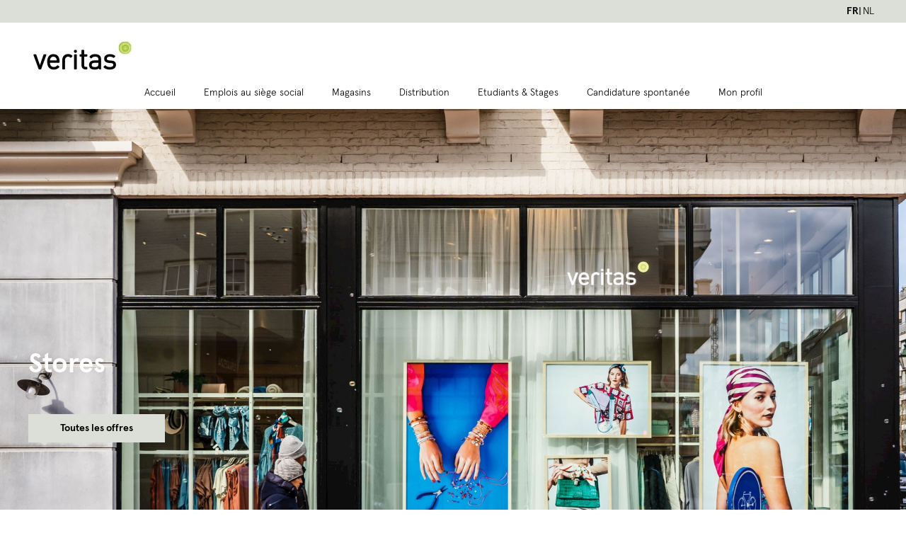

--- FILE ---
content_type: text/html; charset=utf-8
request_url: https://retailjobs.veritas.be/fr/vacatures/c/stylist-10322/index.aspx
body_size: 68371
content:

<!DOCTYPE html>   
<html lang="fr">
    <head>	
	    <meta http-equiv="Content-Type" content="text/html; charset=utf-8" />
        <meta name="viewport" content="width=device-width, initial-scale=1, shrink-to-fit=no">
        


<title>Offres d’emploi récentes | Stores</title>
<meta name="description" content=""/>
<meta property="og:title" content="Offres d’emploi récentes | Stores"/>
<meta property="og:type" content="Offres d'emploi"/>
<meta property="og:url" content="http://retailjobs.veritas.be/fr/vacatures/c/stylist-10322/index.aspx"/>
<meta property="og:image" content="http://retailjobs.veritas.be/_Files/Clients/Logo/Default/email-banner.gif"/>
<meta property="og:site_name" content="Stores"/>
<meta property="og:description" content=""/>


    <link rel="shortcut icon" href="https://retailjobs.veritas.be/_Files/Clients/Logo/595b44d9-bc0b-4140-a662-d3ed82d37d4b.png" />
    
        <title>
    Stores Offres d’emploi récentes
</title>    
        <!--<link rel="stylesheet" type="text/css" href="/Ressources/Templates/Frontend/CommonV2/Ressources/Styles/Common.css"/>-->
        <link rel="stylesheet" type="text/css" href="/Ressources/Templates/Frontend/CommonWCAG/Ressources/Styles/NewCommon.css"/>

        <!--<<link href="/Ressources/Templates/Frontend/CommonWCAG/Ressources/new/css/bootstrap.min.css" rel="stylesheet" />-->
        <!--<<link href="/Ressources/Templates/Frontend/CommonWCAG/Ressources/new/css/bootstrap-theme.css" rel="stylesheet" />-->

        <!--<link rel="stylesheet" href="https://stackpath.bootstrapcdn.com/bootstrap/4.3.1/css/bootstrap.min.css" integrity="sha384-ggOyR0iXCbMQv3Xipma34MD+dH/1fQ784/j6cY/iJTQUOhcWr7x9JvoRxT2MZw1T" crossorigin="anonymous"/>-->
        <link rel="stylesheet" href="/Ressources/Templates/Frontend/CommonWCAG/Ressources/addons/bootstrap-4.3.1/css/bootstrap.min.css"/>

        <!--<script src="https://code.jquery.com/jquery-3.3.1.slim.min.js" integrity="sha384-q8i/X+965DzO0rT7abK41JStQIAqVgRVzpbzo5smXKp4YfRvH+8abtTE1Pi6jizo" crossorigin="anonymous"></script>-->
        <!--<script src="https://cdnjs.cloudflare.com/ajax/libs/popper.js/1.14.7/umd/popper.min.js" integrity="sha384-UO2eT0CpHqdSJQ6hJty5KVphtPhzWj9WO1clHTMGa3JDZwrnQq4sF86dIHNDz0W1" crossorigin="anonymous"></script>-->
        <!--<script src="https://stackpath.bootstrapcdn.com/bootstrap/4.3.1/js/bootstrap.min.js" integrity="sha384-JjSmVgyd0p3pXB1rRibZUAYoIIy6OrQ6VrjIEaFf/nJGzIxFDsf4x0xIM+B07jRM" crossorigin="anonymous"></script>-->  
        
        <script src="/Ressources/Templates/Frontend/CommonWCAG/Ressources/addons/jquery-3.3.1/jquery.min.js"></script>   
        <script src="/Ressources/Templates/Frontend/CommonWCAG/Ressources/addons/popper-1.14.7/popper.min.js"></script> 
        <script src="/Ressources/Templates/Frontend/CommonWCAG/Ressources/addons/bootstrap-4.3.1/js/bootstrap.min.js"></script>
        <link rel="stylesheet" href="/Ressources/Templates/Frontend/CommonWCAG/Ressources/addons/fontawesome-free-5.15.4/css/all.min.css">
        <link rel="stylesheet" href="/Ressources/Templates/Frontend/CommonWCAG/Ressources/addons/ab-datepicker-2.1.17/css/datepicker.css">    

        <!--<link href="https://cdnjs.cloudflare.com/ajax/libs/flag-icon-css/3.1.0/css/flag-icon.min.css" rel="stylesheet"/>-->
        <link href="/Ressources/Templates/Frontend/CommonWCAG/Ressources/addons/flag-icon-css-master/css/flag-icon.min.css" rel="stylesheet"/>    
        <!--<link href="/Ressources/Templates/Frontend/CommonWCAG/Ressources/new/css/style.css" rel="stylesheet" />-->
        <!--<link href="/Ressources/Templates/Frontend/CommonWCAG/Ressources/new/css/colors.css" rel="stylesheet" /> -->
        <!--<link href="http://fonts.googleapis.com/css?family=Roboto+Slab:400,700,300" rel="stylesheet" type="text/css" />-->
        <!--<link href="http://fonts.googleapis.com/css?family=Ubuntu:300,400,700" rel="stylesheet" type="text/css" />-->
        <!-- HTML5 Shim and Respond.js IE8 support of HTML5 elements and media queries -->
        <!-- WARNING: Respond.js doesn't work if you view the page via file:// -->
        <!--[if lt IE 9]>
            <script src="https://oss.maxcdn.com/libs/html5shiv/3.7.0/html5shiv.js"></script>
            <script src="https://oss.maxcdn.com/libs/respond.js/1.3.0/respond.min.js"></script>
            <link href="/Ressources/Templates/Frontend/CommonWCAG/Ressources/new/css/ie.css" rel="stylesheet" /> 
        <![endif]-->
 
        <!--<link type="text/css" rel="stylesheet" href="https://cdn.jsdelivr.net/jquery.jssocials/1.4.0/jssocials.css" />-->
        <!--<link type="text/css" rel="stylesheet" href="https://cdn.jsdelivr.net/jquery.jssocials/1.4.0/jssocials-theme-flat.css" />-->

        <link type="text/css" rel="stylesheet" href="/Ressources/Templates/Frontend/CommonWCAG/Ressources/addons/jssocials-1.4.0/css/jssocials.css" />
        <link type="text/css" rel="stylesheet" href="/Ressources/Templates/Frontend/CommonWCAG/Ressources/addons/jssocials-1.4.0/css/jssocials-theme-flat.css" />
       

        <link rel="stylesheet" href="/Ressources/Templates/Frontend/CommonWCAG/Ressources/addons/font-awesome-4.7.0/css/font-awesome.min.css" />
        <!--<link rel="stylesheet" href="/Ressources/Templates/Frontend/CommonWCAG/Ressources/addons/font-awesome-4.7.0/font-awesome.min.css" />-->
             
        <script type="text/javascript" src="/Ressources/Scripts/jquery/jquery-1.3.2.min.js?ver=common1"></script><script type="text/javascript" src="/Ressources/Scripts/jquery/ui/ui.core.js?ver=common1"></script><script type="text/javascript" src="/Ressources/Scripts/jquery/ui/ui.accordion.js?ver=common1"></script><script type="text/javascript" src="/Ressources/Scripts/jquery/ui/ui.slider.js?ver=common1"></script><script type="text/javascript" src="/Ressources/Scripts/jquery/ui/effects.core.js?ver=common1"></script><script type="text/javascript" src="/Ressources/Scripts/jquery/ui/effects.blind.js?ver=common1"></script><script type="text/javascript" src="/Ressources/Scripts/jquery/ui/effects.slide.js?ver=common1"></script><script type="text/javascript" src="/Ressources/Scripts/jquery/plugins/ajaxify/jquery.ajaxify.js?ver=common1"></script><script type="text/javascript" src="/Ressources/Scripts/jquery/plugins/ajaxify/jquery.history.fixed.js?ver=common1"></script><script type="text/javascript" src="/Ressources/Scripts/jquery/plugins/ajaxify/jquery.metadata.min.js?ver=common1"></script><script type="text/javascript" src="/Ressources/Scripts/jquery/plugins/overlay/jquery.myoverlay.js?ver=common1"></script><script type="text/javascript" src="/Ressources/Scripts/jquery/plugins/mymodal/jquery.mymodal.js?ver=common1"></script><script type="text/javascript" src="/Ressources/Scripts/jquery/plugins/validate/jquery.validate.js?ver=common1"></script><script type="text/javascript" src="/Ressources/Scripts/jquery/plugins/validate/lib/jquery.metadata.js?ver=common1"></script><script type="text/javascript" src="/Ressources/Scripts/jquery/plugins/json/jquery.json.js?ver=common1"></script><script type="text/javascript" src="/Ressources/Scripts/jquery/plugins/scrollPane/jquery.mousewheel.js?ver=common1"></script><script type="text/javascript" src="/Ressources/Scripts/jquery/plugins/scrollPane/jScrollPane2.js?ver=common1"></script><script type="text/javascript" src="/Ressources/Scripts/jquery/plugins/localisation/jquery.localisation-min.js?ver=common1"></script><script type="text/javascript" src="/Ressources/Scripts/jquery/plugins/scrollTo/jquery.scrollTo-min.js?ver=common1"></script><script type="text/javascript" src="/Ressources/Scripts/jquery/plugins/base64/jquery.base64.js?ver=common1"></script><script type="text/javascript" src="/Ressources/Scripts/jquery/plugins/jlinq/jLinq-2.2.1.packed.js?ver=common1"></script><script type="text/javascript" src="/Ressources/Scripts/jquery/plugins/boxy-0.1.4/src/jquery.boxy.js?ver=common1"></script>

        <!-- non minify !-->
        <script type="text/javascript" src="/Ressources/Scripts/jquery/plugins/ajaxify/jquery.livequery.pack.js"></script>
        <script type="text/javascript" src="/Ressources/Scripts/jquery/plugins/jgrowl/jquery.jgrowl.js"></script>

        <script type="text/javascript" src="/Ressources/Templates/Frontend/CommonWCAG/Ressources/Scripts/Vacatures.js" ></script>

        


        <!-- global css !-->

        <!-- non minify !-->

        <link type="text/css" rel="stylesheet" href="/Ressources/Scripts/jquery/themes/base/ui.core.css?ver=commonCSS1" /><link type="text/css" rel="stylesheet" href="/Ressources/Scripts/jquery/themes/base/ui.resizable.css?ver=commonCSS1" /><link type="text/css" rel="stylesheet" href="/Ressources/Scripts/jquery/themes/base/ui.accordion.css?ver=commonCSS1" /><link type="text/css" rel="stylesheet" href="/Ressources/Scripts/jquery/themes/base/ui.slider.css?ver=commonCSS1" /><link type="text/css" rel="stylesheet" href="/Ressources/Scripts/jquery/themes/base/ui.tabs.css?ver=commonCSS1" /><link type="text/css" rel="stylesheet" href="/Ressources/Scripts/jquery/themes/base/ui.datepicker.css?ver=commonCSS1" /><link type="text/css" rel="stylesheet" href="/Ressources/Scripts/jquery/themes/base/ui.progressbar.css?ver=commonCSS1" /><link type="text/css" rel="stylesheet" href="/Ressources/Scripts/jquery/themes/base/ui.theme.css?ver=commonCSS1" /><link type="text/css" rel="stylesheet" href="/Ressources/Scripts/jquery/themes/ui-lightness/ui.datepicker.css?ver=commonCSS1" /><link type="text/css" rel="stylesheet" href="/Ressources/Scripts/jquery/themes/ui-lightness/ui.slider.css?ver=commonCSS1" /><link type="text/css" rel="stylesheet" href="/Ressources/Scripts/jquery/plugins/jgrowl/css/jquery.jgrowl.css?ver=commonCSS1" /><link type="text/css" rel="stylesheet" href="/Ressources/Scripts/jquery/plugins/scrollPane/styles/jquery.scrollPane.css?ver=commonCSS1" /><link type="text/css" rel="stylesheet" href="/Ressources/Scripts/jquery/plugins/boxy-0.1.4/src/stylesheets/boxy.css?ver=commonCSS1" />

        <!--<link rel="stylesheet" type="text/css" href="/Ressources/Scripts/jquery/plugins/mymodal/css/mymodal-blue.css" />-->
        <!--[if IE]>
            <link type="text/css" media="screen" rel="stylesheet" href="/Ressources/Scripts/jquery/plugins/mymodal/css/mymodal-ie-blue.css" title="example" />
        <![endif]-->


        <!-- main styles sheet !-->

        <!-- FONT -->

        

        <!-- END FONT -->

        <!-- CUSTOM COLORS -->

        

        <!-- END CUSTOM COLORS -->

        
<!-- $ global !-->



<!-- Favicon -->
<meta name="theme-color" content="#FFFFFF">
<!-- End Favicon -->
<!--<link href="/Ressources/Templates/Frontend/Veritas2022/Ressources/Styles/Originals/font-awesome.css" rel="stylesheet" type="text/css"/>-->

<link href="/Ressources/Templates/Frontend/Veritas2022/Ressources/Styles/Originals/reset.css" rel="stylesheet" type="text/css"/>
<link href="/Ressources/Templates/Frontend/Veritas2022/Ressources/Styles/Originals/style.css" rel="stylesheet" type="text/css"/>
<link href="/Ressources/Templates/Frontend/Veritas2022/Ressources/Styles/Originals/base.css" rel="stylesheet" type="text/css"/>
<link href="/Ressources/Templates/Frontend/Veritas2022/Ressources/Styles/Originals/base1.css" rel="stylesheet" type="text/css"/>
<link href="/Ressources/Templates/Frontend/Veritas2022/Ressources/Styles/Originals/base2.css" rel="stylesheet" type="text/css"/>
<link href="/Ressources/Templates/Frontend/Veritas2022/Ressources/Styles/Originals/base3.css" rel="stylesheet" type="text/css"/>
<link href="/Ressources/Templates/Frontend/Veritas2022/Ressources/Styles/Originals/base4.css" rel="stylesheet" type="text/css"/>
<link href="/Ressources/Templates/Frontend/Veritas2022/Ressources/Styles/Originals/base5.css" rel="stylesheet" type="text/css"/>
<link href="/Ressources/Templates/Frontend/Veritas2022/Ressources/Styles/Originals/base6.css" rel="stylesheet" type="text/css"/>
<link href="/Ressources/Templates/Frontend/Veritas2022/Ressources/Styles/Originals/style.css" rel="stylesheet" type="text/css"/>


<script src="https://ajax.googleapis.com/ajax/libs/jquery/3.4.1/jquery.min.js"></script>

<!--<script src="/Ressources/Templates/Frontend/Veritas2022/Ressources/Scripts/bootstrap.js" type="text/javascript"></script>-->
<link href="/Ressources/Templates/Frontend/Veritas2022/Ressources/addons/select2/4.0.7/css/select2.min.css" rel="stylesheet" />
<link href="/Ressources/Templates/Frontend/Veritas2022/Ressources/Scripts/slick-1.8.0/slick/slick.css" rel="stylesheet" />
<link href="/Ressources/Templates/Frontend/Veritas2022/Ressources/Scripts/slick-1.8.0/slick/slick-theme.css" rel="stylesheet" />

<script type="text/javascript" src="//code.jquery.com/jquery-1.11.3.min.js"></script>
<script type="text/javascript" src="//code.jquery.com/jquery-migrate-1.2.1.min.js"></script>
<link rel="stylesheet" type="text/css" href="/Ressources/Templates/Frontend/Veritas2022/Ressources/addons/select2-bootstrap4-theme-master/dist/select2-bootstrap4.css"/>
<link rel="stylesheet" type="text/css" href="/Ressources/Templates/Frontend/Veritas2022/Ressources/addons/select2-4.0.6-rc.1/dist/css/select2.min.css"/>
<script type="text/javascript" src="/Ressources/Templates/Frontend/Veritas2022/Ressources/addons/select2-4.0.6-rc.1/dist/js/select2.min.js"></script>
<script type="text/javascript" src="/Ressources/Templates/Frontend/Veritas2022/Ressources/addons/select2-4.0.6-rc.1/dist/js/i18n/fr.js"></script>
<script type="text/javascript" src="/Ressources/Templates/Frontend/Veritas2022/Ressources/Scripts/slick-1.8.0/slick/slick.min.js"></script>








       
<script type="text/javascript">
    j = jQuery.noConflict(true);
    j(document).ready(function(){

        var mainCategoryFilter = j(".jobs-maincategory-filter select");
        var subCategoryFilter = j(".jobs-subcategory-filter select");
        var childsFilter = j(".plugins-childs-filter-plugin select");
        var geoFilter = j(".geographical-area-filter-plugin select");


        if (mainCategoryFilter.length){
            mainCategoryFilter.select2({     
                theme: 'bootstrap4',
                language: "fr",
                placeholder: "Catégories",
            });

            mainCategoryFilter.on("select2:select", function (e) {
                var data = e.params.data;
                document.location.href = data.id;
            });
        }

        if (subCategoryFilter.length){
            subCategoryFilter.select2({     
                theme: 'bootstrap4',
                language: "fr",
                placeholder: "Fonctions",
            });

            subCategoryFilter.on("select2:select", function (e) {
                var data = e.params.data;
                document.location.href = data.id;
            });
        }

        if (childsFilter.length){
            childsFilter.select2({     
                theme: 'bootstrap4',
                language: "fr",   
            });

            childsFilter.on("select2:select", function (e) {
                var data = e.params.data;
                document.location.href = data.id;
            });
        }

        if (geoFilter.length){
            geoFilter.select2({     
                theme: 'bootstrap4',
                language: "fr",      
                minimumResultsForSearch: -1
            });

            geoFilter.on("select2:select", function (e) {
                var data = e.params.data;
                document.location.href = data.id;
            });
        }
        
           

        /*j(".tf-home-slick-container").slick(
            {
                infinite: true,
                slidesToShow: 2,
                slidesToScroll: 2
            }
        );*/

        
    });
            
</script>
<script>

  var $jq1 = jQuery.noConflict(true);
</script>
<script type="text/javascript" language="javascript">
    
    var confPersoEngineEnabled = false;
    VacaturesController.Listing.NormalView._isDirectLink = true;

</script>
<script type="text/javascript">   
    $(document).ready(function(){ 

        /* RESPONSIVE MENU */    

        $(".action.nav-toggle, .mobile-close").click(function (e) {
            e.preventDefault();
            $("body").toggleClass("megamenu-opened");
            $("#phpro-megamenu-mobile").toggleClass("d-none");

        });   
        
        /* LANGUAGES */
        
        /* OTHERS */ 


        function scrolltodiv(){
            $('html, body').animate({
                scrollTop: $("#wrap-container").offset().top
            }, 2000);

        }

        
             window.setTimeout( scrolltodiv, 3000 );    
        

       

        $('#scroll-to-top').click(function (e) {
          e.preventDefault();
          $('body,html').animate({
            scrollTop: 0
          }, 1000);
          return false;
        });

        $(".banner-container a.pagebuilder-button-secondary").click(function(e){
          e.preventDefault();
          $('body,html').animate({
            scrollTop:$("#wrap-container").offset().top-160
          }, 1000);

          return false;         
        });


        $("h6.filter-toggle").click(function(e){
            $(this).next(".list-group").slideToggle(500);
            $(this).toggleClass("displayed");

        });     

        /* SCROLL - MENU */

        $(document).scroll(function(){
            if($(document).scrollTop() > 100){
                $('#scroll-to-top').fadeIn();
            }
            else
            {
                $('#scroll-to-top').fadeOut();
            }
        });

       $(window).scroll(function() {
              
            });

            
            $(window).resize(function () {
                if ($(window).width() < 960) {
                   
                }else{
                   
                }
            });      
              
       });
</script>

 


        <script type="text/javascript" src="/Ressources/Scripts/jquery/plugins/cookieconsent2/cookie-plugin.js"></script>
        <script type="text/javascript" src="/Ressources/Scripts/jquery/plugins/cookieconsent2/3.0.3/cookieconsent.min.js"></script>
        <link rel="stylesheet" type="text/css" href="/Ressources/Scripts/jquery/plugins/cookieconsent2/3.0.3/cookieconsent.min.css"/>  

        <link rel="stylesheet" href="/Ressources/Templates/Frontend/CommonWCAG/Ressources/addons/jquery-confirm-v3.3.4/css/jquery-confirm.css">
        <script type="text/javascript">

	        /* COOKIE CONSENT */

	        

	            var googleAnalyticsUAKey = 'UA-16775327-4';

	        
        </script>

        <script type="text/javascript" src="/Ressources/Templates/Frontend/CommonWCAG/Ressources/Scripts/cookies.js"></script>    

        
                <link rel="stylesheet" type="text/css" href="/Ressources/Templates/Frontend/Veritas2022/Ressources/Styles/Options/default.css"/> 
            

        <script type="text/javascript" src="/Ressources/Scripts/jquery/plugins/jquery.jqplugin/jquery.jqplugin.1.0.2.min.js"></script>

        <!-- Load plupload and all it's runtimes and finally the jQuery queue widget --> 
        <script type="text/javascript" src="/Ressources/Scripts/jquery.1.7/plugins/plupload/js/plupload.full.js"></script> 
        <script type="text/javascript" src="/Ressources/Scripts/jquery.1.7/plugins/plupload/js/jquery.plupload.controller.js"></script> 
        <script type="text/javascript" src="/Ressources/Scripts/jquery/plugins/modal/popupwindow.js"></script>
        <link rel="stylesheet" type="text/css" href="/Ressources/Scripts/jquery/plugins/modal/popupwindow.css"/> 
        
        
        
            <!-- Global site tag (gtag.js) - Google Analytics -->
            <script async src="https://www.googletagmanager.com/gtag/js?id=UA-16775327-4"></script>
            <script>
              window.dataLayer = window.dataLayer || [];
              function gtag(){dataLayer.push(arguments);}
              gtag('js', new Date());

              gtag('config', 'UA-16775327-4');
            </script>           
        
    <script type="text/javascript" src="/Ressources/Templates/Frontend/CommonWCAG/Ressources/Scripts/SocialCommunity.js" ></script>

	    
    

	
    </head>

    
    
    <body class="responsive left-sidebar jobs-listing page-layout-1column cms-index-index page-layout-cms-full-width html-body"> 
        
        <a href="#main-content" class="sr-only sr-only-focusable">Aller au contenu</a>
        <!-- HEADER --> 
     
        <header id="header" >
           <!-- ZONE 1 -->			
            
<header class="page-header">
   <div class="panel wrapper">
      <div class="panel header">
         <div data-content-type="html" data-appearance="default" data-element="main" data-decoded="true">
            <ul class="header-usp d-none">
               <li><i class="fal fa-store"></i>Livraison gratuite en magasin</li>
               <li><i class="fal fa-undo"></i>Retour gratuit en magasin</li>
               <li><i class="fal fa-lock-alt"></i>Payement sécurisé</li>
               <li><i class="fal fa-truck"></i>Commandé avant 12h, expédition sous 2 jours ouvrables</li>
            </ul>
         </div>
         <div class="switcher language switcher-language" id="switcher-language">
            <ul class="switcher-list">
               <li class='view-nl_be switcher-option current-lang current-lang-tf'><a class=' current-lang current-lang-tf' title='French' href='/fr/vacatures/c/stylist-10322/index.aspx'>FR</a></li><li class='view-nl_be switcher-option '><a class=' ' title='DutchFlemish' href='/nl/vacatures/c/stylist-10322/index.aspx'>NL</a></li>              
            </ul>
         </div>
      </div>
   </div>
   <div class="header content">
      <span data-action="toggle-nav" class="action nav-toggle"><span>Toggle Nav</span></span>
      <a class="logo" href="https://www.veritas.be/fr_be/" title="Veritas  " aria-label="store logo">
      <img src="/Ressources/Templates/Frontend/Veritas2022/Ressources/Images/logos/logo_142x44_FR.jpg" title="Veritas  " alt="Veritas  " width="142" height="44">
      </a>
      <div class="block block-search d-none">
         <div class="block block-title">
            <strong>Rechercher</strong>
         </div>
         <div class="block block-content">
            <form id="minisearch-form-top-search" class="form minisearch" action="https://www.veritas.be/fr_be/catalogsearch/result/" method="get">
               <div class="field search">
                  <label class="label" for="minisearch-input-top-search" data-role="minisearch-label">
                  <span>Rechercher</span>
                  </label>
                  <div class="control">
                     <input id="minisearch-input-top-search" type="text" name="q" value="" placeholder="Rechercher dans tout le magasin..." class="input-text" maxlength="128" role="combobox" aria-haspopup="false" aria-autocomplete="both" aria-expanded="false" autocomplete="off" data-block="autocomplete-form">
                     <div id="minisearch-autocomplete-top-search" class="search-autocomplete"></div>
                  </div>
               </div>
               <div class="actions">
                  <button type="submit" title="Rechercher" class="action search" disabled="">
                  <span>Rechercher</span>
                  </button>
               </div>
            </form>
         </div>
      </div>
      <ul class="header links d-none">
         <li class="link stores mobile-hide">
            <a href="https://www.veritas.be/fr_be/stores" data-dl-label="Stores">
            <i class="fal fa-store"></i>
            <span class="mobile-hide">
            nos magasins        </span>
            </a>
         </li>
         <div data-block="miniaccount" class="miniaccount-wrapper">
            <span class="action showminiaccount" data-bind="scope: 'customer'">
               <i class="fal fa-user" data-bind="attr: {'data-dl-label': customer().firstname ? 'Account' : 'Login'}" data-dl-label="Login"></i>
               <!-- ko if: customer().fullname  --><!-- /ko -->
               <!-- ko ifnot: customer().fullname  -->
               <span class="mobile-hide" data-bind="attr: {'data-dl-label': 'Login'}" data-dl-label="Login">Connexion</span>
               <!-- /ko -->
            </span>
            <div tabindex="-1" role="dialog" class="ui-dialog ui-corner-all ui-widget ui-widget-content ui-front ui-dialog-buttons mage-dropdown-dialog" aria-describedby="ui-id-1" style="display: none;">
               <div class="block block-miniaccount ui-dialog-content ui-widget-content" data-role="dropdownDialog" id="ui-id-1">
                  <div id="miniaccount-content-wrapper" class="miniaccount-dialog-content">
                     <div class="customer-dropdown-header desktop-hide">
                        <h6>Compte</h6>
                     </div>
                     <div class="customer-dropdown-content" id="mini-loginForm">
                        <div class="block block-customer-login">
                           <h4>Connexion</h4>
                           <div class="block-content" aria-labelledby="block-customer-login-heading">
                              
                           </div>
                        </div>
                        <div class="block block-new-customer">
                           <h4>Nouveau client?</h4>
                           <p>Créer un compte Veritas</p>
                           <a href="https://www.veritas.be/fr_be/customer/account/create/" class="action create secondary" title="S'inscrire">
                           S'inscrire        </a>
                        </div>
                     </div>
                     <div class="customer-dropdown-content" id="mini-profileLinks">
                        <div class="customer-dropdown-links" data-bind="scope: 'customer'">
                           <p class="greeting" data-bind="text: new String('Bienvenue %1').replace('%1', customer().firstname)">Bienvenue undefined</p>
                           <ul>
                              <li><a title="My profile" href="https://www.veritas.be/fr_be/customer/account/">My profile</a></li>
                              <li><a title="My orders" href="https://www.veritas.be/fr_be/sales/order/history/">My orders</a>
                              </li>
                              <li><a title="Logout" href="https://www.veritas.be/fr_be/customer/account/logout/">Logout</a>
                              </li>
                           </ul>
                        </div>
                     </div>
                  </div>
               </div>
               <div class="ui-dialog-buttonpane ui-widget-content ui-helper-clearfix">
                  <div class="ui-dialog-buttonset"><button type="button" class="action close ui-button ui-corner-all ui-widget">Fermer</button></div>
               </div>
            </div>
         </div>
         <div data-block="minicart" class="minicart-wrapper">
            <a class="action showcart" href="https://www.veritas.be/fr_be/checkout/cart/" data-bind="scope: 'minicart_content'">
               <span class="text">Mon panier</span>
               <span class="counter qty empty" data-bind="css: { empty: !!getCartParam('summary_count') == false &amp;&amp; !isLoading() },
                  blockLoader: isLoading">
                  <span class="counter-number">
                     <!-- ko if: getCartParam('summary_count') --><!-- /ko -->
                  </span>
                  <span class="counter-label">
                     <!-- ko if: getCartParam('summary_count') --><!-- /ko -->
                  </span>
               </span>
            </a>
            <div tabindex="-1" role="dialog" class="ui-dialog ui-corner-all ui-widget ui-widget-content ui-front mage-dropdown-dialog" aria-describedby="ui-id-2" style="display: none;">
               <div class="block block-minicart ui-dialog-content ui-widget-content" data-role="dropdownDialog" id="ui-id-2" style="display: block;">
                  <div id="minicart-content-wrapper" data-bind="scope: 'minicart_content'">
                     <!-- ko template: getTemplate() -->
                     <!-- ko if: getCartParam('summary_count') --><!-- /ko -->
                     <div class="block-content">
                        <button type="button" id="btn-minicart-close" class="action close" data-action="close" data-bind="
                           attr: {
                           title: $t('Close')
                           },
                           click: closeMinicart()
                           " title="Fermer">
                        <span data-bind="i18n: 'Close'">Fermer</span>
                        </button>
                        <!-- ko if: getCartParam('summary_count') --><!-- /ko -->
                        <!-- ko if: getCartParam('summary_count') --><!-- /ko -->
                        <!-- ko ifnot: getCartParam('summary_count') -->
                        <strong class="subtitle empty" data-bind="i18n: 'You have no items in your shopping cart.'">Votre panier est vide.</strong>
                        <!-- ko if: getCartParam('cart_empty_message') --><!-- /ko -->
                        <!-- /ko -->
                        <div class="minicart-bottom">
                           <!-- ko if: getCartParam('summary_count') --><!-- /ko -->
                           <!-- ko if: regionHasElements('promotion') -->
                           <div id="minicart-widgets" class="minicart-widgets">
                              <!-- ko foreach: getRegion('promotion') --><!-- ko template: getTemplate() -->
                              <!-- ko foreach: {data: elems, as: 'element'} --><!-- /ko -->
                              <!-- /ko --><!-- /ko -->
                           </div>
                           <!-- /ko -->
                        </div>
                     </div>
                     <!-- ko foreach: getRegion('sign-in-popup') --><!-- /ko -->
                     <!-- /ko -->
                  </div>
               </div>
            </div>
         </div>
      </ul>
   </div>
   <div class="sections nav-sections">
      <div class="section-items nav-sections-items mage-tabs-disabled" role="tablist">
         <div class="section-item-title nav-sections-item-title active" data-role="collapsible" role="tab" data-collapsible="true" aria-controls="store.menu" aria-selected="false" aria-expanded="true" tabindex="0">
            <a class="nav-sections-item-switch" data-toggle="switch" href="#store.menu">
            Menu                    </a>
         </div>
         <div class="section-item-content nav-sections-item-content" id="store.menu" data-role="content" role="tabpanel" aria-hidden="false">
            <nav class="navigation vertical-three-level" id="phpro-megamenu">
               <div class="mobile-header">
                  <span class="mobile-prev">
                  <i class="fal fa-chevron-left"></i>
                  </span>
                  <p>Menu</p>
                  <span class="mobile-close">
                  <i class="fal fa-times"></i>
                  </span>
               </div>
               <ul class="megamenu-level-1">
                  
  
    <li class=''>
        <a href="https://jobs.veritas.be/fr/home.aspx" class=''>Accueil</a>
    </li>  
    <li class=""><a href="https://jobs.veritas.be/fr/index.aspx" class="">Emplois au siège social</a></li> 
    <li class=""><a href="https://jobsventes.veritas.be/fr/index.aspx" class="">Magasins</a></li>      
    <li class=""><a href="https://jobsdistribution.veritas.be/fr/index.aspx" class="">Distribution</a></li>
    <li class=""><a href="http://jobsetudiants.veritas.be/fr/index.aspx" class="">Etudiants & Stages</a></li>   
    
    
            <li class=''>
                <a href="#" class=''>Candidature spontanée</a>
                <ul class="megamenu-level-2">
                    <div class="no-selection-wrapper"></div>                          
                    <li>
                        <a href="https://jobs.veritas.be/fr/self-application.aspx">Emplois au siège social</a>
                        <div class="wrapper"></div>                                        
                    </li>
                    <li>
                        <a href="https://jobsventes.veritas.be/fr/self-application.aspx">Magasins</a>    
                        <div class="wrapper"></div>                             
                    </li>
                    <li>
                        <a href="https://jobsdistribution.veritas.be/fr/self-application.aspx">Distribution</a> 
                        <div class="wrapper"></div>                             
                    </li>
                    <li>
                        <a href="http://jobsetudiants.veritas.be/fr/self-application.aspx">Etudiants & Stages</a> 
                        <div class="wrapper"></div>                                    
                    </li>
                </ul>
            </li>
        
                <li class=''><a href="/fr/myjobsite/logon.aspx"  class=''>Mon profil</a></li>
            
               </ul>               
               <div class="mobile-menu-links desktop-hide">
                  <div data-block="miniaccount" class="miniaccount-wrapper">
                     <span class="action showminiaccount">
                     <span data-bind="attr: {'data-dl-label': 'Login'}" data-dl-label="Login">Connexion</span>
                     </span>
                  </div>
                  <div>
                     <a href="https://www.veritas.be/fr_be/stores" data-dl-label="Stores">
                     <span>nos magasins</span>
                     </a>
                  </div>
                  <div class="switcher language switcher-language" id="switcher-language">
                     <ul class="switcher-list">
                        <li class='view-nl_be switcher-option current-lang current-lang-tf'><a class=' current-lang current-lang-tf' title='French' href='/fr/vacatures/c/stylist-10322/index.aspx'>FR</a></li><li class='view-nl_be switcher-option '><a class=' ' title='DutchFlemish' href='/nl/vacatures/c/stylist-10322/index.aspx'>NL</a></li>
                     </ul>
                  </div>
               </div>
            </nav>
         </div>
         <div class="section-item-title nav-sections-item-title" data-role="collapsible" role="tab" data-collapsible="true" aria-controls="store.links" aria-selected="false" aria-expanded="false" tabindex="0">
            <a class="nav-sections-item-switch" data-toggle="switch" href="#store.links">
            Compte                    </a>
         </div>
         <div class="section-item-content nav-sections-item-content" id="store.links" data-role="content" role="tabpanel" aria-hidden="true" style="display: none;">
            <!-- Account links -->                
         </div>
      </div>
   </div>
</header>			
			<!-- END ZONE 1 -->			

			<!-- ZONE 2 -->			
			
<nav class="navigation vertical-three-level stack-menu d-none" id="phpro-megamenu-mobile">
   <div class="mobile-header">
      <span class="mobile-prev">
      <i class="fal fa-chevron-left"></i>
      </span>
      <p>Menu</p>
      <span class="mobile-close">
      <i class="fal fa-times"></i>
      </span>
   </div>
   <ul class="megamenu-level-1 stack-menu__list stack-menu__list--root stack-menu__list--active">
		
  
    <li class=''>
        <a href="https://jobs.veritas.be/fr/home.aspx" class=''>Accueil</a>
    </li>  
    <li class=""><a href="https://jobs.veritas.be/fr/index.aspx" class="">Emplois au siège social</a></li> 
    <li class=""><a href="https://jobsventes.veritas.be/fr/index.aspx" class="">Magasins</a></li>      
    <li class=""><a href="https://jobsdistribution.veritas.be/fr/index.aspx" class="">Distribution</a></li>
    <li class=""><a href="http://jobsetudiants.veritas.be/fr/index.aspx" class="">Etudiants & Stages</a></li>   
    
    
            <li class=''>
                <a href="#" class=''>Candidature spontanée</a>
                <ul class="megamenu-level-2">
                    <div class="no-selection-wrapper"></div>                          
                    <li>
                        <a href="https://jobs.veritas.be/fr/self-application.aspx">Emplois au siège social</a>
                        <div class="wrapper"></div>                                        
                    </li>
                    <li>
                        <a href="https://jobsventes.veritas.be/fr/self-application.aspx">Magasins</a>    
                        <div class="wrapper"></div>                             
                    </li>
                    <li>
                        <a href="https://jobsdistribution.veritas.be/fr/self-application.aspx">Distribution</a> 
                        <div class="wrapper"></div>                             
                    </li>
                    <li>
                        <a href="http://jobsetudiants.veritas.be/fr/self-application.aspx">Etudiants & Stages</a> 
                        <div class="wrapper"></div>                                    
                    </li>
                </ul>
            </li>
        
                <li class=''><a href="/fr/myjobsite/logon.aspx"  class=''>Mon profil</a></li>
               
   </ul>
   <div class="mobile-menu-links desktop-hide">
      <div data-block="miniaccount" class="miniaccount-wrapper">
         <span class="action showminiaccount">
         <span data-bind="scope: 'customer'">
         <span class="greeting" data-bind="text: customer().firstname, attr: {'data-dl-label': 'Account'}" data-dl-label="Account"></span>
         </span>
         </span>
      </div>      
      <div class="switcher language switcher-language" id="switcher-language">
         <ul class="switcher-list stack-menu__list">
            <li class='view-nl_be switcher-option current-lang current-lang-tf'><a class=' current-lang current-lang-tf' title='French' href='/fr/vacatures/c/stylist-10322/index.aspx'>FR</a></li><li class='view-nl_be switcher-option '><a class=' ' title='DutchFlemish' href='/nl/vacatures/c/stylist-10322/index.aspx'>NL</a></li>
         </ul>
      </div>
   </div>
</nav>			
			<!-- END ZONE 2 -->
			
			<!-- ZONE 3 -->			
						
			<!-- END ZONE 3 -->
			
			<!-- SUB-HEADER -->
            
<div class="offset-block"></div>
<div class="banner-container  position-relative">
	<img src="/_Files/Clients/Slider/7f92ba94-7d51-4007-bb51-6f288f3f797d.jpg">
	<div class="text-container d-flex align-items-center">
		<div class="container">
			<div class="d-none d-md-flex flex-column"> 
				<h1 class="text-white">Stores</h1>
				<p class="text-white "></p>
            <div class="">
				  <a class="pagebuilder-button-secondary" href="#">Toutes les offres</a>
            </div>
			</div>
		</div>		
	</div>	
</div>			
			<!-- END SUB-HEADER -->
        </header>

        <!-- END HEADER -->

	    <section id="wrap-container" role="main">	                

            <!-- CLIENT INFO -->
            
            <!-- END CLIENT INFO -->
             
            
           
            

            <div class="container pt-5 pb-5" id="main-content">
                <div class="row">                

                    <!-- LEFT SIDEBAR -->
				    <aside id="sidebar-left" class="col-xs-12 col-sm-12 col-md-12 col-lg-4"> 
					    <div class="content">
						    
    
    
						    

<div class="d-flex flex-column">
	
        <h4 class="mt-0">Catégories</h4>
        <div class="jobs-category-filter-plugin pb-3">
            <div class="main-category">
                
                    <div class="main-9984 main-content-cat">
                        <h6 class="filter-toggle ">Vente (1)</h6>
                        <ul class="sub-category list-group">
                            
                                    <li class="list-group-item list-group-item-action">
                                        <a href="/fr/vacatures/c/conseiller--conseillere-de-vente-9988/index.aspx" class="">Conseiller - Conseillère de vente <span class="count">(1)</span></a>
                                    </li>
                                
                        </ul>
                    </div>
                
            </div>
        </div>  
    		
		
	
</div>

					    </div>
				    </aside>
				    <!-- END LEFT SIDEBAR -->			   

				    <!-- MAIN CONTENT -->
				    <main id="main" class="col-xs-12 col-sm-12 col-md-12 col-lg-8">					   
					    <div class="content">		      
						    
    



<div id="modules-jobs-listing" class="section_jobs">
    <div class="row">
        <div class="col-xs-12 col-sm-12 col-md-12 col-lg-12">
            <div class="modules-jobs-listing ourjobs">
                <div class="main-title pb-3">
                    <h1>Nos <b>offres d’emploi</b> </h1>       
                </div>                
                <div class="home-page-social-network-container">
                                         
                </div>
                <div class="content-container pb-3">                  
                    
                            <div class="card mb-5">
                                <div class="card-body text-center">
                                    <h5 class="card-title pb-2 jobsnotfound-title">Job not found!</h5>
                                    <div class="card-text">
                                        <p>Nous n’avons pas d’offre d’emploi en cours de diffusion. N’hésitez pas à nous laisser une candidature spontanée ou à repasser plus tard.</p>
                                    </div>
                                </div>
                            </div>
                         
                </div>
            
                
                 
            </div>
        </div>
    </div>
</div>
<script language="javascript" type="text/javascript">
   $(function () {
       VacaturesController.Listing.NormalView._init();
   }); 
</script>

    
    <div style="display:none">
        <div class="message-mail-friends-waiting">Veuillez patienter durant le traitement de votre demande</div>
        <div class="message-mail-friends">Mail vers vos amis</div>
        <div class="message-mail-friends-successfully-send">Mail(s) envoyé avec succès</div>
        <div class="message-error-is-occured">Une erreur c'est produite, veuillez contacter votre administrateur système</div>
        <div class="message-boxy-close-label">[fermer]</div>
    </div>
						        
					    </div>					    
				    </main>
                    <!-- END MAIN CONTENT -->

                </div>                             
            </div>	

            
                <!-- VIDEO -->
                
                <!-- END VIDEO -->  
            
            		    	                
	    </section>


        <!-- FOOTER -->

        <footer id="footer" class="" role="contentinfo">
            <!-- SUB-FOOTER -->			
            
<button id="scroll-to-top" style="display: none;"><i class="fal fa-chevron-up"></i></button>			
			<!-- END SUB-FOOTER -->	

			<!-- ZONE 1 -->			
						
			<!-- END ZONE 1 -->
			
			<!-- ZONE 2 -->			
						
			<!-- END ZONE 2 -->
			
			<!-- ZONE 3 -->			
			
<footer class="page-footer">
   <style>#html-body [data-pb-style=ERSXJOL]{justify-content:flex-start;display:flex;flex-direction:column;background-color:#dbdfd8;background-position:left top;background-size:cover;background-repeat:no-repeat;background-attachment:scroll}</style>
   <div data-content-type="row" data-appearance="full-width" data-enable-parallax="0" data-parallax-speed="0.5" data-background-images="{}" data-background-type="image" data-video-loop="true" data-video-play-only-visible="true" data-video-lazy-load="true" data-video-fallback-src="" data-element="main" data-pb-style="ERSXJOL">
      <div class="row-full-width-inner" data-element="inner">
         <div class="footer-contact-info" data-content-type="block" data-appearance="default" data-element="main">
            <div class="widget block block-static-block">
               <style>#html-body [data-pb-style=M6I9919],#html-body [data-pb-style=OJTASLW]{background-position:left top;background-size:cover;background-repeat:no-repeat;background-attachment:scroll}#html-body [data-pb-style=OJTASLW]{justify-content:flex-start;display:flex;flex-direction:column}#html-body [data-pb-style=M6I9919]{align-self:stretch}#html-body [data-pb-style=CMMVPSB]{display:flex;width:100%}#html-body [data-pb-style=H2FID2Y]{justify-content:flex-start;display:flex;flex-direction:column;background-position:left top;background-size:cover;background-repeat:no-repeat;background-attachment:scroll;width:25%;align-self:stretch}#html-body [data-pb-style=RM3CP1V]{width:100%;border-width:1px;border-color:#cecece;display:inline-block}#html-body [data-pb-style=EQN1830]{justify-content:flex-start;display:flex;flex-direction:column;background-position:left top;background-size:cover;background-repeat:no-repeat;background-attachment:scroll;width:25%;align-self:stretch}#html-body [data-pb-style=VVIX37M]{width:100%;border-width:1px;border-color:#cecece;display:inline-block}#html-body [data-pb-style=PSPN43U],#html-body [data-pb-style=SPA52Q0]{justify-content:flex-start;display:flex;flex-direction:column;background-position:left top;background-size:cover;background-repeat:no-repeat;background-attachment:scroll;width:25%;align-self:stretch}#html-body [data-pb-style=LKU1LYD]{width:100%;border-width:1px;border-color:#cecece;display:inline-block}</style>
               <div data-content-type="row" data-appearance="contained" data-element="main">
                  <div class="footer-contact-info" data-enable-parallax="0" data-parallax-speed="0.5" data-background-images="{}" data-background-type="image" data-video-loop="true" data-video-play-only-visible="true" data-video-lazy-load="true" data-video-fallback-src="" data-element="inner" data-pb-style="OJTASLW">
                     <h4 data-content-type="heading" data-appearance="default" data-element="main">Une Question?</h4>
                     <div class="pagebuilder-column-group" data-background-images="{}" data-content-type="column-group" data-appearance="default" data-grid-size="12" data-element="main" data-pb-style="M6I9919">
                        <div class="pagebuilder-column-line" data-content-type="column-line" data-element="main" data-pb-style="CMMVPSB">
                           <div class="pagebuilder-column" data-content-type="column" data-appearance="full-height" data-background-images="{}" data-element="main" data-pb-style="H2FID2Y">
                              <div data-content-type="html" data-appearance="default" data-element="main" data-decoded="true">
                                 <a href="https://www.veritas.be/fr_be/questions-frequentes" title="FAQ">
                                    <i class="fa fa-lg fa-question"></i>
                                    <p>
                                       Jetez un œil aux questions <br>
                                       <strong>fréquemment posées (FAQ)</strong>
                                    </p>
                                 </a>
                              </div>
                              <div class="desktop-hide" data-content-type="divider" data-appearance="default" data-element="main">
                                 <hr data-element="line" data-pb-style="RM3CP1V">
                              </div>
                           </div>
                           <div class="pagebuilder-column" data-content-type="column" data-appearance="full-height" data-background-images="{}" data-element="main" data-pb-style="EQN1830">
                              <div data-content-type="html" data-appearance="default" data-element="main" data-decoded="true">
                                 <a href="https://veritasbe.zendesk.com/hc/fr/requests/new" target="_blank" rel="noopener" title="Contact form">
                                    <i class="fa fa-lg fa-at"></i>
                                    <p>
                                       Posez votre question en ligne via <br>
                                       <strong>le formulaire de contact</strong> 
                                    </p>
                                 </a>
                              </div>
                              <div class="desktop-hide" data-content-type="divider" data-appearance="default" data-element="main">
                                 <hr data-element="line" data-pb-style="VVIX37M">
                              </div>
                           </div>
                           <div class="pagebuilder-column" data-content-type="column" data-appearance="full-height" data-background-images="{}" data-element="main" data-pb-style="SPA52Q0">
                              <div data-content-type="html" data-appearance="default" data-element="main" data-decoded="true">
                                 <a href="mailto:serviceclientele@veritas.be" title="send email">
                                    <i class="fas fa-lg fa-envelope"></i>
                                    <p>
                                       Envoyez-nous un mail via<br>
                                       <strong>serviceclientele@veritas.be</strong> 
                                    </p>
                                 </a>
                              </div>
                           </div>
                           <div class="pagebuilder-column" data-content-type="column" data-appearance="full-height" data-background-images="{}" data-element="main" data-pb-style="PSPN43U">
                              <div data-content-type="html" data-appearance="default" data-element="main" data-decoded="true">
                                 <a href="https://www.facebook.com/VeritasEU" target="_blank" rel="noopener">
                                    <i class="fa fa-lg fa-facebook"></i>
                                    <p>
                                       N’hésitez pas à nous contacter via  <br>
                                       <strong>Facebook</strong> Lun-ven 9h-17h
                                    </p>
                                 </a>
                              </div>
                              <div class="desktop-hide" data-content-type="divider" data-appearance="default" data-element="main">
                                 <hr data-element="line" data-pb-style="LKU1LYD">
                              </div>
                           </div>
                        </div>
                     </div>
                  </div>
               </div>
            </div>
         </div>
         <div class="footer-navigation" data-content-type="block" data-appearance="default" data-element="main">
            <div class="widget block block-static-block">
               <style>#html-body [data-pb-style=CTJHGSR],#html-body [data-pb-style=FIDRN0P],#html-body [data-pb-style=G7IUVPF],#html-body [data-pb-style=K6X668R],#html-body [data-pb-style=OODFUP7]{justify-content:flex-start;display:flex;flex-direction:column;background-position:left top;background-size:cover;background-repeat:no-repeat;background-attachment:scroll}#html-body [data-pb-style=CTJHGSR],#html-body [data-pb-style=FIDRN0P],#html-body [data-pb-style=G7IUVPF],#html-body [data-pb-style=K6X668R]{width:25%;align-self:stretch}</style>
               <div data-content-type="row" data-appearance="contained" data-element="main">
                  <div class="footer-navigation" data-enable-parallax="0" data-parallax-speed="0.5" data-background-images="{}" data-background-type="image" data-video-loop="true" data-video-play-only-visible="true" data-video-lazy-load="true" data-video-fallback-src="" data-element="inner" data-pb-style="OODFUP7">
                     <div class="pagebuilder-column-group" style="display: flex;" data-content-type="column-group" data-grid-size="12" data-element="main">
                        <div class="pagebuilder-column" data-content-type="column" data-appearance="full-height" data-background-images="{}" data-element="main" data-pb-style="K6X668R">
                           <h4 data-content-type="heading" data-appearance="default" data-element="main">Service Clientèle</h4>
                           <div data-content-type="text" data-appearance="default" data-element="main">
                              <p><a tabindex="0" title="Commander" href="https://www.veritas.be/fr_be/commander">Commander</a></p>
                              <p><a tabindex="0" title="Paiement" href="https://www.veritas.be/fr_be/paiement">Paiement</a></p>
                              <p><a tabindex="0" title="Livraison" href="https://www.veritas.be/fr_be/livraison">Livraison</a></p>
                              <p><a tabindex="0" title="Retours" href="https://www.veritas.be/fr_be/retours">Retours</a></p>
                              <p><a tabindex="0" title="FAQ" href="https://www.veritas.be/fr_be/questions-frequentes">FAQ</a></p>
                              <p><a title="Contact" href="https://www.veritas.be/fr_be/coordonnees">Contact</a></p>
                           </div>
                        </div>
                        <div class="pagebuilder-column" data-content-type="column" data-appearance="full-height" data-background-images="{}" data-element="main" data-pb-style="G7IUVPF">
                           <h4 data-content-type="heading" data-appearance="default" data-element="main">A propos de Veritas</h4>
                           <div data-content-type="text" data-appearance="default" data-element="main">
                              <p><a tabindex="0" title="A propos de Veritas" href="https://www.veritas.be/fr_be/a-propos-de-veritas">A propos de Veritas</a></p>
                              <p><a tabindex="0" title="Magasins" href="https://www.veritas.be/fr_be/stores">Magasins</a></p>
                              <p><a tabindex="0" title="Questions fréquentes" href="https://www.veritas.be/fr_be/questions-frequentes">Questions fréquentes</a></p>
                              <p><a tabindex="0" title="Travailler chez Veritas" href="https://jobs.veritas.be/fr/home.aspx" target="_blank" rel="noopener">Travailler chez Veritas</a></p>
                              <p><a tabindex="0" title="Blog" href="https://www.veritas.be/fr_be/blog">Blog</a></p>
                           </div>
                        </div>
                        <div class="pagebuilder-column" data-content-type="column" data-appearance="full-height" data-background-images="{}" data-element="main" data-pb-style="CTJHGSR">
                           <h4 data-content-type="heading" data-appearance="default" data-element="main">Veritas shop</h4>
                           <div data-content-type="text" data-appearance="default" data-element="main">
                              <p><a tabindex="0" title="Hobby" href="https://www.veritas.be/fr_be/hobby">Hobby</a></p>
                              <p><a tabindex="0" title="Mode jambes" href="https://www.veritas.be/fr_be/mode-jambes">Mode jambes</a></p>
                              <p><a tabindex="0" title="Accessoires" href="https://www.veritas.be/fr_be/accessoires">Accessoires</a></p>
                              <p><a tabindex="0" title="Vêtements" href="https://www.veritas.be/fr_be/vetements">Vêtements</a></p>
                              <p><a tabindex="0" title="Promotions" href="https://www.veritas.be/fr_be/promotions">Promotions</a></p>
                              <p><a tabindex="0" title="Chèques-Cadeaux" href="https://www.veritas.be/fr_be/cheques-cadeaux">Chèques-Cadeaux</a></p>
                              <p><a tabindex="0" title="Marques" href="https://www.veritas.be/fr_be/nos-marques">Marques</a></p>
                           </div>
                        </div>
                        <div class="pagebuilder-column" data-content-type="column" data-appearance="full-height" data-background-images="{}" data-element="main" data-pb-style="FIDRN0P">
                           <h4 data-content-type="heading" data-appearance="default" data-element="main">Restez Informé</h4>
                           <div data-content-type="text" data-appearance="default" data-element="main">
                              <p>Restez informé des nouvelles et des promotions.</p>
                           </div>
                           <div data-content-type="html" data-appearance="default" data-element="main" data-decoded="true" class="d-none">
                              <div class="block newsletter">
                                 <div class="title"><strong>Newsletter</strong></div>
                                 <div class="content">
                                    <form class="form subscribe" novalidate="novalidate" action="https://www.veritas.be/fr_be/newsletter/subscriber/new/" method="post" id="newsletter-validate-detail">
                                       <div class="field newsletter">
                                          <div class="control">
                                             <label for="newsletter">
                                             <span class="label">
                                             Adresse e-mail                        </span>
                                             <input name="email" type="email" id="newsletter" placeholder="voorbeeld@domein.be" data-validate="{required:true, 'validate-email':true}">
                                             </label>
                                          </div>
                                       </div>
                                       <div class="actions">
                                          <button class="action subscribe primary" title="Inscription" type="submit" aria-label="Subscribe">
                                          <i class="fal fa-chevron-right"></i>
                                          </button>
                                       </div>
                                    </form>
                                 </div>
                              </div>
                           </div>
                           <div class="footer-social-links" data-content-type="html" data-appearance="default" data-element="main" data-decoded="true"><a href="https://www.facebook.com/VeritasEU" target="_blank" rel="noopener"><i class="fa fa-lg fa-facebook">&nbsp;</i></a>
                              <a href="https://www.instagram.com/veritaseu/" target="_blank" rel="noopener"><i class="fa fa-lg fa-instagram">&nbsp;</i></a>
                              <a href="https://www.pinterest.com/VeritasEU/_shop/" target="_blank" rel="noopener"><i class="fa fa-lg fa-pinterest">&nbsp;</i></a>
                              <a href="https://www.youtube.com/c/VeritasEU_tv" target="_blank" rel="noopener"><i class="fa fa-lg fa-youtube">&nbsp;</i></a>
                           </div>
                        </div>
                     </div>
                  </div>
               </div>
            </div>
         </div>
         <div class="footer-bottom" data-content-type="block" data-appearance="default" data-element="main">
            <div class="widget block block-static-block">
               <style>#html-body [data-pb-style=MWCUXX6]{justify-content:flex-start;display:flex;flex-direction:column;background-position:left top;background-size:cover;background-repeat:no-repeat;background-attachment:scroll}#html-body [data-pb-style=WGCKV9I]{width:100%;border-width:1px;border-color:#cecece;display:inline-block}#html-body [data-pb-style=FW0D4LW],#html-body [data-pb-style=OK4LTPU]{justify-content:flex-start;display:flex;flex-direction:column;background-position:left top;background-size:cover;background-repeat:no-repeat;background-attachment:scroll;width:33.3333%;align-self:stretch}#html-body [data-pb-style=FW0D4LW]{width:66.6667%}#html-body [data-pb-style=WQTRWSK]{display:inline-block}#html-body [data-pb-style=ULUXHF1]{text-align:center}#html-body [data-pb-style=SCWA14H]{display:inline-block}#html-body [data-pb-style=S9Y4G0W]{text-align:center}#html-body [data-pb-style=R1ID0IY]{display:inline-block}#html-body [data-pb-style=SFDTM8D],#html-body [data-pb-style=V3KY4QI]{text-align:center}</style>
               <div data-content-type="row" data-appearance="contained" data-element="main">
                  <div class="footer-bottom" data-enable-parallax="0" data-parallax-speed="0.5" data-background-images="{}" data-background-type="image" data-video-loop="true" data-video-play-only-visible="true" data-video-lazy-load="true" data-video-fallback-src="" data-element="inner" data-pb-style="MWCUXX6">
                     <div data-content-type="divider" data-appearance="default" data-element="main">
                        <hr data-element="line" data-pb-style="WGCKV9I">
                     </div>
                     <div class="pagebuilder-column-group" style="display: flex;" data-content-type="column-group" data-grid-size="12" data-element="main">
                        <div class="pagebuilder-column certified-logos" data-content-type="column" data-appearance="full-height" data-background-images="{}" data-element="main" data-pb-style="OK4LTPU">
                           <div data-content-type="html" data-appearance="default" data-element="main" data-decoded="true"><img width="47" height="45" loading="lazy" class="vs-becommerce" alt="becommerce" src="[data-uri]">
                              <img width="107" height="45" loading="lazy" class="vs-safe-shop-certificed" alt="safe shop certified" src="[data-uri]">
                           </div>
                        </div>
                        <div class="pagebuilder-column payment-logos" data-content-type="column" data-appearance="full-height" data-background-images="{}" data-element="main" data-pb-style="FW0D4LW">
                           <div data-content-type="html" data-appearance="default" data-element="main" data-decoded="true"><img width="48" height="33" loading="lazy" class="vs-bancontact" alt="bancontact" src="[data-uri]">
                              <img width="48" height="33" loading="lazy" class="vs-visa" alt="visa" src="[data-uri]">
                              <img width="48" height="33" loading="lazy" class="vs-mastercard" alt="mastercard" src="[data-uri]">
                              <img width="48" height="33" loading="lazy" class="vs-maestro" alt="maestro" src="[data-uri]">
                              <img width="48" height="33" loading="lazy" class="vs-ideal" alt="ideal" src="[data-uri]">
                              <img width="48" height="33" loading="lazy" class="vs-american" alt="american express" src="[data-uri]">
                           </div>
                        </div>
                     </div>
                     <div data-content-type="buttons" data-appearance="inline" data-same-width="false" data-element="main" class="footer-bottom-links">
                        <div data-content-type="button-item" data-appearance="default" data-element="main" data-pb-style="WQTRWSK"><a class="pagebuilder-button-link" href="https://www.veritas.be/fr_be/conditions-generales" target="" data-link-type="default" data-element="link" data-pb-style="ULUXHF1"><span data-element="link_text">Conditions générales</span></a></div>
                        <div data-content-type="button-item" data-appearance="default" data-element="main" data-pb-style="SCWA14H"><a class="pagebuilder-button-link" href="https://www.veritas.be/fr_be/politique-de-confidentialite" target="" data-link-type="default" data-element="link" data-pb-style="S9Y4G0W"><span data-element="link_text">Politique de confidentialité</span></a></div>
                        <div class="notice__btn notice__btn-settings" data-content-type="button-item" data-appearance="default" data-element="main" data-pb-style="R1ID0IY"><a class="pagebuilder-button-link" href="https://www.veritas.be/fr_be/utilisation-des-cookies" target="" data-link-type="default" data-element="link" data-pb-style="V3KY4QI"><span data-element="link_text">Cookies</span></a></div>
                     </div>
                     <div data-content-type="html" data-appearance="default" data-element="main" data-pb-style="SFDTM8D" data-decoded="true"><small class="copyright">
                        <span>Copyright © 2022 Veritas</span>
                        </small>
                     </div>
                  </div>
               </div>
            </div>
         </div>
      </div>
   </div>
   <div data-retailrocket-markup-block="62174e7997a5280e149a6450" data-stock-id="fr_be" initialized="true"></div>
</footer>
			<!-- END ZONE 3 -->
        </footer>

        <!-- END FOOTER -->
        <!-- 
	    <script type="text/javascript" src="/Ressources/Templates/Frontend/CommonWCAG/Ressources/new/js/bootstrap.min.js"></script>
        -->
        <script type="text/javascript" src="/Ressources/Templates/Frontend/CommonWCAG/Ressources/new/js/jquery.jqtransform.js"></script>
        <script type="text/javascript" src="/Ressources/Templates/Frontend/CommonWCAG/Ressources/new/js/script.js"></script>
	    <script type="text/javascript">
	        $('body').css('height', $(document).height() + 'px');
	        $(function() {	      	         
           
	        }); 
	    </script>
          
            <script type="text/javascript">

                var _gaq = _gaq || [];
                _gaq.push(['_setAccount', 'UA-16775327-4']);
                _gaq.push(['_trackPageview']);

                (function() {
                    var ga = document.createElement('script'); ga.type = 'text/javascript'; ga.async = true;
                    ga.src = ('https:' == document.location.protocol ? 'https://ssl' : 'http://www') + '.google-analytics.com/ga.js';
                    var s = document.getElementsByTagName('script')[0]; s.parentNode.insertBefore(ga, s);
                })();

            </script>
        
           
    </body>
</html>

--- FILE ---
content_type: text/css
request_url: https://retailjobs.veritas.be/Ressources/Scripts/jquery/plugins/boxy-0.1.4/src/stylesheets/boxy.css?ver=commonCSS1
body_size: 678
content:
.boxy-wrapper { position: absolute; }
.boxy-wrapper.fixed { position: fixed; }

  /* Modal */
  
  .boxy-modal-blackout { position: absolute; background-color: black; left: 0; top: 0; }
  
  /* Border */

  .boxy-wrapper { empty-cells: show; }
	.boxy-wrapper .top-left,
	.boxy-wrapper .top-right,
	.boxy-wrapper .bottom-right,
	.boxy-wrapper .bottom-left { width: 10px; height: 10px; padding: 0 }
	
	.boxy-wrapper .top-left { background: url('/Ressources/Scripts/jquery/plugins/boxy-0.1.4/src/images/boxy-nw.png'); }
	.boxy-wrapper .top-right { background: url('/Ressources/Scripts/jquery/plugins/boxy-0.1.4/src/images/boxy-ne.png'); }
	.boxy-wrapper .bottom-right { background: url('/Ressources/Scripts/jquery/plugins/boxy-0.1.4/src/images/boxy-se.png'); }
	.boxy-wrapper .bottom-left { background: url('/Ressources/Scripts/jquery/plugins/boxy-0.1.4/src/images/boxy-sw.png'); }
	
	/* IE6+7 hacks for the border. IE7 should support this natively but fails in conjuction with modal blackout bg. */
	/* NB: these must be absolute paths or URLs to your images */
	.boxy-wrapper .top-left { #background: none; #filter:progid:DXImageTransform.Microsoft.AlphaImageLoader(src='/Ressources/Scripts/jquery/plugins/boxy-0.1.4/src/images/boxy-nw.png'); }
	.boxy-wrapper .top-right { #background: none; #filter:progid:DXImageTransform.Microsoft.AlphaImageLoader(src='/Ressources/Scripts/jquery/plugins/boxy-0.1.4/src/images/boxy-ne.png'); }
	.boxy-wrapper .bottom-right { #background: none; #filter:progid:DXImageTransform.Microsoft.AlphaImageLoader(src='/Ressources/Scripts/jquery/plugins/boxy-0.1.4/src/images/boxy-se.png'); }
	.boxy-wrapper .bottom-left { #background: none; #filter:progid:DXImageTransform.Microsoft.AlphaImageLoader(src='/Ressources/Scripts/jquery/plugins/boxy-0.1.4/src/images/boxy-sw.png'); }
	
	.boxy-wrapper .top,
	.boxy-wrapper .bottom { height: 10px; background-color: black; opacity: 0.6; filter: alpha(opacity=60); padding: 0 }
	
	.boxy-wrapper .left,
	.boxy-wrapper .right { width: 10px; background-color: black; opacity: 0.6; filter: alpha(opacity=60); padding: 0 }
	
	/* Title bar */
	
	.boxy-wrapper .title-bar { background-color: black; padding: 6px; position: relative; }
	  .boxy-wrapper .title-bar.dragging { cursor: move; }
	    .boxy-wrapper .title-bar h2 { font-size: 12px; color: white; line-height: 1; margin: 0; padding: 0; font-weight: normal; }
	    .boxy-wrapper .title-bar .close { color: white; position: absolute; top: 6px; right: 6px; font-size: 90%; line-height: 1; }
		
	/* Content Region */
	
	.boxy-inner { background-color: white; padding: 0 }
	.boxy-content { padding: 15px; }
	
	/* Question Boxes */

    .boxy-wrapper .question { width: 350px; max-height: 80px; margin-bottom:10px; text-align:center; }
    .boxy-wrapper .answers { text-align: center; }
    .answers input{ font-size:11px; padding:2px;color:#7D8794; cursor:hand; cursor:pointer;}
    
    
    


--- FILE ---
content_type: text/css
request_url: https://retailjobs.veritas.be/Ressources/Templates/Frontend/Veritas2022/Ressources/Styles/Originals/reset.css
body_size: 47072
content:
/* FIXES */

.plupload.html5{
    display: none;
}


/* HEADER */

/* Navbar */

#header .bg-light.navbar{
    width: 100%;   
    background: #FFF !important; 
    box-shadow: 0 0 5px rgba(0, 0, 0, 0.3);
    -webkit-box-shadow: 0 0 5px rgba(0, 0, 0, 0.3);
    -moz-box-shadow: 0 0 5px rgba(0, 0, 0, 0.3);  
}

body.sticky-header #header .bg-light.navbar{
    position: fixed;   
    z-index: 40; 
}

#header .navbar-light .navbar-nav .active>.nav-link,
#header .navbar-light .navbar-nav .nav-link.active,
#header .navbar-light .navbar-nav .nav-link.show,
#header .navbar-light .navbar-nav .show>.nav-link,
#header .navbar-light .navbar-nav .nav-link:focus,
#header .navbar-light .navbar-nav .nav-link:hover {
    color: #333;
}

#header .navbar-light .navbar-nav .nav-link {
    color: #333;
}

@media (min-width: 992px){
    #header .navbar-expand-lg .navbar-nav .nav-link {
        padding-right: .5rem;
        padding-left: .5rem;
    }
}

.navbar-toggler-icon {
    display: inline-block;
    width: auto !important; 
    line-height: 1.5em;
    background-image: none !important;
}

/* Languages */

.dropdown-item .flag-icon {
    margin-right: 7px;
}

.flag-icon-en {
    background-image: url(/Ressources/Templates/Frontend/ClientLevelOneV2/Ressources/addons/flag-icon-css-master/flags/4x3/gb.svg);
}

.flag-icon-du {
    background-image: url(/Ressources/Templates/Frontend/ClientLevelOneV2/Ressources/addons/flag-icon-css-master/flags/4x3/nl.svg);
}

.flag-icon-cs {
    background-image: url(/Ressources/Templates/Frontend/ClientLevelOneV2/Ressources/addons/flag-icon-css-master/flags/4x3/cz.svg);
}


/* SIDEBAR */

/* Center */

#sidebar-center .content{
    border: 3px solid #f8f9fa;
    padding: 25px 15px 5px;
}

/* FILTER */

.select2-search--dropdown{
    position: relative; 
}

.select2-search--dropdown:before {
   font-family: 'FontAwesome';
    color: #6c757d; /*#e9ecef;*/
    position: absolute;
    content: "\f002";
    right: 15px;
    top: 9px;
}

/* CONTENT */

body{
    overflow-x: hidden;
}


body.full-wide #sidebar-center{
    display: block;
}

body.center-sidebar #sidebar-left,
body.full-wide #sidebar-left{
    display: none;
}

@media (min-width: 992px) {
    body.center-sidebar #main.col-xs-12.col-sm-12.col-md-12.col-lg-8,
    body.full-wide #main.col-xs-12.col-sm-12.col-md-12.col-lg-8 {
        -ms-flex: 0 0 100%;
        flex: 0 0 100%;
        max-width: 100%;
    }
}

@media (min-width: 768px) {
    body.center-sidebar #main.col-xs-12.col-sm-12.col-md-12.col-lg-8,
    body.full-wide #main.col-xs-12.col-sm-12.col-md-12.col-lg-8 {
        -ms-flex: 0 0 100%;
        flex: 0 0 100%;
        max-width: 100%;
    }
}

body.right-sidebar #main {
    order: 1;
}

body.right-sidebar #sidebar-left {
    order: 2;
}


@media (max-width: 991px) {
    body.right-sidebar #main {
        order: 2;
    }

    body.right-sidebar #sidebar-left {
        order: 1;
    }
}

body.sticky-header #wrap-container{
    padding-top: 85px;
}

/* FOOTER */

footer .brand{
    width: 110px;
    height: 30px;
    text-indent: 0;
    background: none;
    display: inline-block;
    margin-left: 6px;
    position: relative;
    top: -3px;
}

footer ul.social-network {
    list-style: none;
    display: inline;
    margin-left: 0 !important;
    padding: 0;
}

footer ul.social-network li {
    display: inline-block;
    margin: 0 3px;
}

footer .social-circle li a {
    display: block;
    position: relative;
    margin: 0 auto 0 auto;
    /*-moz-border-radius: 50%;
    -webkit-border-radius: 50%;
    border-radius: 50%;*/
    text-align: center;
    font-size: 26px;
}

footer .social-circle li a{
    text-decoration: none;
}

footer .social-circle li.linkedin a:hover {
    color: #0077B5;
}

footer .social-circle li.facebook a:hover {
    color: #3B5998;
}

footer .social-circle li.twitter a:hover {
    color: #4099FF;
}

footer .social-circle li.youtube a:hover {
    color: #FF0000;
}

footer .social-circle li.google a:hover {
    color: #d34836;
}

/*************/
/* ANIMATION */
/*************/


footer .st1 {  
    fill: #333;
    fill-opacity: 1;
    stroke-width: 0;
    stroke: #333;
    stroke-dasharray: 0;
    stroke-dashoffset: 0;
}

footer .brand:hover .st1 {
    -webkit-animation: dashSVG 1.7s linear forwards, fillSVG .6s ease 1.3s forwards;
    -moz-animation: dashSVG 1.7s linear forwards, fillSVG .6s ease 1.3s forwards;
    animation: dashSVG 1.7s linear forwards, fillSVG .6s ease 1.3s forwards;
    fill: #333;
    fill-opacity: 0;
    stroke-width: 1px;
    stroke: #333;
    stroke-dasharray: 100;
    stroke-dashoffset: 100;
}

footer .st0{
    fill: #2c323f;
    fill-opacity: 1;
    stroke-width: 0;
    stroke: #2c323f;
    stroke-dasharray: 0;
    stroke-dashoffset: 0;
}

footer .brand:hover .st0{
    -webkit-animation: dashSVG 1.7s linear forwards, fillSVG .6s ease 1.3s forwards;
    -moz-animation: dashSVG 1.7s linear forwards, fillSVG .6s ease 1.3s forwards;
    animation: dashSVG 1.7s linear forwards, fillSVG .6s ease 1.3s forwards;
    fill: #2c323f;
    fill-opacity: 0;
    stroke-width: 1px;
    stroke: #2c323f;
    stroke-dasharray: 100;
    stroke-dashoffset: 100;
}


@media all and (-ms-high-contrast: none), (-ms-high-contrast: active) {
   /* IE10+ CSS */
   footer .brand:hover .st1,
   footer .st1 {      
        fill: #333;
        fill-opacity: 1;
        stroke-width: 1px;
        stroke: #333;
        stroke-dasharray: 100;
        stroke-dashoffset: 100;
    }
    footer .brand:hover .st0,
    footer .st0 {       
        fill: #2c323f;
        fill-opacity: 1;
        stroke-width: 1px;
        stroke: #2c323f;
        stroke-dasharray: 100;
        stroke-dashoffset: 100;
    }    
}

@supports (-ms-accelerator:true) {
    /* IE Edge 12+ CSS */ 
    footer .brand:hover .st1,
    footer .st1 {      
        fill: #333;
        fill-opacity: 1;
        stroke-width: 1px;
        stroke: #333;
        stroke-dasharray: 100;
        stroke-dashoffset: 100;
    }
    footer .brand:hover .st0,
    footer .st0 {       
        fill: #2c323f;
        fill-opacity: 1;
        stroke-width: 1px;
        stroke: #2c323f;
        stroke-dasharray: 100;
        stroke-dashoffset: 100;
    }    
}

@supports (-ms-ime-align:auto) {
    /* IE Edge 16+ CSS */ 
    /*footer .brand:hover .st1,*/
    footer .st1 {      
        fill: #333;
        fill-opacity: 1;
        stroke-width: 1px;
        stroke: #333;
        stroke-dasharray: 100;
        stroke-dashoffset: 100;
    }
    /*footer .brand:hover .st0,*/
    footer .st0 {       
        fill: #2c323f;
        fill-opacity: 1;
        stroke-width: 1px;
        stroke: #2c323f;
        stroke-dasharray: 100;
        stroke-dashoffset: 100;
    }    
}

@keyframes dashSVG{
    to {
        stroke-dashoffset: 0;
    }
}

@-webkit-keyframes dashSVG{
    to {
        stroke-dashoffset: 0;
    }
}

@keyframes fillSVG{
    to {
        fill-opacity: 1;
        stroke-width: 0;
    }
}

@-webkit-keyframes fillSVG{
    to {
        fill-opacity: 1;
        stroke-width: 0;
    }
}

/* SLIDER & BANNER */

.tf-slider.carousel-fade .carousel-item{
    background: no-repeat center center;
    background-image: none;
    background-size: auto;
    -webkit-background-size: cover;
    -moz-background-size: cover;
    -o-background-size: cover;
    background-size: cover;
    height: 600px;
}

.banner-cover-image{
    background: no-repeat center center;
    -webkit-background-size: cover;
    -moz-background-size: cover;
    -o-background-size: cover;
    background-size: cover;
    position: relative;
    top: 0px;
    left: 0px;
    right: 0px;
    height: 600px;
}

.banner-cover-image .overlay{
    width: 100%;
    height: 100%;
    content: "";
    background-color: #2a333d;
    opacity: 0.6;
    position: absolute;
    z-index: 0;
}


.info-container{
    text-align: center;
    color: #fff;
    display: table;
    width: 80%;
    padding-top: 200px;
    z-index: 1;
    position: relative;
    margin: 0 auto;
}

.info-container h2 {
    margin-top: 0px;
    font-size: 40px;
    
    line-height: 1.2;
}

.info-container ul {
    list-style: none;
    padding-left: 0;
    margin: 20px auto 0;
    display: inline-block;
}

.info-container ul li {
    display: inline-block;
    font-size: 16px;
    font-weight: 400;  

    
}

.info-container ul li:first-child{
    margin-right: 20px;
    padding-right: 18px;
}

.info-container ul li.calendar-li{
    border-right: 2px solid #FFF;
}

.info-container ul li i{
    padding-right: 10px;
    font-size: 18px;
}



@media (max-width: 1199px) {

    .tf-slider.carousel-fade .carousel-item{
        height: 400px;
    }      

    .banner-cover-image{
        height: 400px;
    }

    .info-container {
        padding-top: 160px;
    }    
}

@media (max-width: 991px) {

    .tf-slider.carousel-fade .carousel-item{
        height: 350px;
    }   
     
    .info-container h2 {
        margin-top: 0px;
        font-size: 26px;
        
        line-height: 1.2;
    }

    .info-container {
        padding-top: 120px;
    }
}

@media (max-width: 480px) {
    .info-container h2 {
        margin-top: 0px;
        font-size: 22px;
        
        line-height: 1.2;
    }

    .info-container {
        padding-top: 100px;
    }

    .info-container ul li {
        margin: 7px 0 !important;
        display: block;      
        border: 0 !important;
    }
}


    

/* JOB LIST */

/* Title */

.main-title h2 b{
    
}


/* Filter Select2 */

.select2-container{
    width: 100% !important;
}

.active .badge-primary {
    color: #333;
    background-color: #fff;
}


/* Job items */

div.jobs-list-container div.jobs-items{
    display: -webkit-box;
    display: -webkit-flex;
    display: -moz-box;
    display: -ms-flexbox;
    display: flex;
    margin-bottom: 0 !important;
}

div.jobs-list-container div.jobs-items:hover{
    cursor: pointer;
}



div.jobs-list-container div.jobs-items .card{
    -webkit-box-flex: 1;
    -webkit-flex: 1;
    -moz-box-flex: 1;
    -ms-flex: 1;
    flex: 1;
    border-radius: 0;

    border: 0;
    border-bottom: 1px solid #dbdfd8;
    -webkit-transition: all .1s ease-in-out;
    -moz-transition: all .1s ease-in-out;
    -o-transition: all .1s ease-in-out;
    transition: all .1s ease-in-out;   
}

div.jobs-list-container div.jobs-items:hover .card{
    border: 0;
    border-bottom: 1px solid #dbdfd8; 
   -webkit-transition: all .1s ease-in-out;
    -moz-transition: all .1s ease-in-out;
    -o-transition: all .1s ease-in-out;
    transition: all .1s ease-in-out;
    background: #fff !important;
}


div.jobs-list-container div.jobs-items .card .card-body,
div.vacatures-accordion .card.card-body{
    -webkit-transition: all .1s ease-in-out;
    -moz-transition: all .1s ease-in-out;
    -o-transition: all .1s ease-in-out;
    transition: all .1s ease-in-out;
    cursor: pointer;    

    
}

div.jobs-list-container div.jobs-items .card .card-body:hover,
div.vacatures-accordion .card.card-body:hover{
    background: transparent;
    color: #25272A;
}

.mission-picture-container{
    overflow: hidden;
    background-image: none !important;
    border-radius: 0.65em;

}

.mission-picture-container .card-img-top{
    transition: all .3s;
}

div.jobs-list-container div.jobs-items:hover .mission-picture-container .card-img-top{
    transform:  scale(1.1);
}

div.jobs-list-container div.jobs-items .title{
    margin-top: 0 !important;
    padding-top: 0 !important;
}

div.jobs-list-container div.jobs-items .title a.title-overflow{
    hite-space: unset;
    text-overflow: unset;
    display: block;
    text-decoration: none;
    color: #333;
    font-size: 2rem;
    font-weight: 700;    
    text-transform: none;
}

div.jobs-list-container div.jobs-items .title a.title-overflow:after{
    display: none;

}

div.jobs-list-container div.jobs-items:hover .card .card-body .title a.title-overflow,
div.vacatures-accordion .card.card-body:hover .title a.title-overflow{
    text-decoration: none;
    color: #333;
}

div.jobs-list-container div.jobs-items div.location,
div.jobs-list-container div.jobs-items div.date{
    position: relative;
    font-weight: 400;
    color: #333 !important;
    padding-left: 15px;
}

div.jobs-list-container div.jobs-items div.location .fa,
div.jobs-list-container div.jobs-items div.date .fa{
    margin-right: 0.25rem;
    font-weight: 400;
    color: #999;
}

div.jobs-list-container div.jobs-items .card .card-body:hover div.location,
div.jobs-list-container div.jobs-items .card .card-body:hover div.date,
div.vacatures-accordion .card.card-body:hover div.location,
div.vacatures-accordion .card.card-body:hover div.date{
    color: #333 !important;
}

div.jobs-list-container div.jobs-items div.location:before,
div.jobs-list-container div.jobs-items div.date:before
{
    font-family: 'FontAwesome';
    font-size: 14px;
    font-weight: 400;
    position: absolute;
    top: 0px;
    left: 15px;
    line-height: 24px;
    display: block;
   
    /*-webkit-transition: all .3s;
       -moz-transition: all .3s;
        -ms-transition: all .3s;
         -o-transition: all .3s;
            transition: all .3s;*/

    color: #333;
    display: none;
}

div.jobs-list-container div.jobs-items:hover div.location:before,
div.jobs-list-container div.jobs-items:hover div.date:before{
    color: #333;
}

div.jobs-list-container div.jobs-items div.date:before{
    content: '\f073' !important;
}

div.jobs-list-container div.jobs-items div.location:before {
    content: '\f041' !important;
}

/*div.jobs-list-container div.jobs-items:hover div.date:before,
div.jobs-list-container div.jobs-items:hover div.location:before
{
    color: #333;
}*/


div.jobs-list-container div.jobs-items .teaser{
    font-weight: 400;
    line-height: 1.5;
    color: #000;
    font-size: 16px;
}

div.jobs-list-container div.jobs-items:hover .teaser{    
    color: #000;
}




/* Pagination */

.pager-content span
{
    margin: 0 5px;
}

.pager-content a:hover
{
    text-decoration: none;
    color: #fff;
}

.pager-content span.pageNumDisabled
{
    padding: 4px 9px;
    color: #fff;    
    border-radius: 4px;
    background-color: #333;
    border: 1px solid #333;
}

.pager-content a.pageNumActive
{
    padding: 4px 9px;
    text-decoration: none;
    border-radius: 4px;
    color: #333;
    background-color: #fff;
    border: 1px solid #dee2e6;
}

.pager-content a.pageNumActive:hover
{
    color: #fff;
    background-color: #333;
    border: 1px solid #333;
}

.pager-content a:last-child
{
    /*border-right: 1px #bebdbc solid;*/
}

.pager-content a.page .pagePrec
{
    margin: 0;
    margin-right: 15px;
    padding: 4px 11px;
    border-radius: 4px;
    color: #333;
    background-color: #fff;
    border: 1px solid #dee2e6;
}

.pager-content a.page .pagePrec:hover
{
    color: #fff;
    background-color: #333;
    border: 1px solid #333;
}


.pager-content a.page .pagePrec:before
{
    font-family: 'FontAwesome';
    font-size: 16px;
    line-height: 22px;
    content: '\f104';
}

.pager-content a.page .pageFirst
{
    margin: 0;
    margin-right: 5px;
    padding: 4px 9px;
    border-radius: 4px;
    color: #333;
    background-color: #fff;
    border: 1px solid #dee2e6;
}

.pager-content a.page .pageFirst:hover
{
    color: #fff;
    background-color: #333;
    border: 1px solid #333;
}


.pager-content a.page .pageFirst:before
{
    font-family: 'FontAwesome';
    font-size: 16px;
    line-height: 22px;
    content: '\f100';
}

.pager-content a.page .pageSuiv
{
    margin: 0;
    margin-left: 15px;
    padding: 4px 11px;
    border-radius: 4px;
    color: #333;
    background-color: #fff;
    border: 1px solid #dee2e6;
}

.pager-content a.page .pageSuiv:hover
{
    color: #fff;
    background-color: #333;
    border: 1px solid #333;
}

.pager-content a.page .pageSuiv:before
{
    font-family: 'FontAwesome';
    font-size: 16px;
    line-height: 22px;
    content: '\f105';
}

.pager-content a.page .pageLast
{
    margin: 0;
    margin-left: 5px;
    padding: 4px 9px;
    border-radius: 4px;
    color: #333;
    background-color: #fff;
    border: 1px solid #dee2e6;
}

.pager-content a.page .pageLast:hover
{
    color: #fff;   
    background-color: #333;
    border: 1px solid #333;
}

.pager-content a.page .pageLast:before
{
    font-family: 'FontAwesome';
    font-size: 16px;
    line-height: 22px;
    content: '\f101';
}

.pageFirstInactif,
.pagePrecInactif,
.pageSuivInactif,
.pageLastInactif{
    display: none;
}

/* GEOGRAPHICAL AREA */

.geographical-vacatures-container #map {
    height: 690px;
}

.gm-style .gm-style-iw .gmap-tooltip{
    font-family: -apple-system,BlinkMacSystemFont,"Segoe UI",Roboto,"Helvetica Neue",Arial,"Noto Sans",sans-serif,"Apple Color Emoji","Segoe UI Emoji","Segoe UI Symbol","Noto Color Emoji";
    font-size: 1rem;
    font-weight: 400;
    line-height: 1.5;
}

div.vacatures-accordion .card-header:first-child {
    border-radius: .25rem !important;
}

div.vacatures-accordion div.my-accordion-header
{
 -webkit-transition: all .3s cubic-bezier(.165,.84,.44,1);
       -moz-transition: all .3s cubic-bezier(.165,.84,.44,1);
            transition: all .3s cubic-bezier(.165,.84,.44,1);
}

.jScrollPaneTrack
{
    width: 4px !important;
}

.jScrollPaneDrag
{
    position: absolute;

    overflow: hidden;

    width: 4px !important;
    /* background: #25272A; */

    cursor: pointer;

    background: #333;
}

div.vacatures-accordion div.my-accordion-header strong
{
    font-size: 20px;
    
    line-height: 14px;

    display: block;
    display: none;

    padding: 5px 5px 5px 25px;

    text-decoration: none;
    
}

div.vacatures-accordion div.my-accordion-header div.new-version
{
    font-size: 20px;
    
    line-height: 14px;

    position: relative;

    display: block;
    display: block;

    padding: 5px 5px 5px 5px;
    padding-top: 20px;
    padding-bottom: 20px;

    text-decoration: none;
}

div.vacatures-accordion div.my-accordion-header div.new-version:after
{
    font-family: 'FontAwesome';
    font-size: 26px;
    height: 26px;
    display: inline-block;
    line-height: 1;

    position: absolute;
    top: 15px;
    right: 0;

    content: '\f107' !important;

    color: #333;

     -webkit-transform: rotate(0deg);
    -moz-transform: rotate(0deg); 
    -o-transform: rotate(0deg);
     -webkit-transition-duration: 0.5s;
    -moz-transition-duration: 0.5s;
    -o-transition-duration: 0.5s;
    transition-duration: 0.5s;

    -webkit-transition-property: -webkit-transform;
    -moz-transition-property: -moz-transform;
    -o-transition-property: -o-transform;
     transition-property: transform;
}

div.vacatures-accordion div.my-accordion-header.open div.new-version:after {
   -webkit-transform: rotate(180deg);
    -moz-transform: rotate(180deg); 
    -o-transform: rotate(180deg);
      -webkit-transition-duration: 0.5s;
    -moz-transition-duration: 0.5s;
    -o-transition-duration: 0.5s;
    transition-duration: 0.5s;

    -webkit-transition-property: -webkit-transform;
    -moz-transition-property: -moz-transform;
    -o-transition-property: -o-transform;
     transition-property: transform;    
}

div.vacatures-accordion div.my-accordion-header div.new-version span.label
{
    font-size: 20px;
    
    line-height: 14px;
    margin-right: 15px;
    color: #000;
}

div.vacatures-accordion div.my-accordion-header div.new-version span.count
{
    
   
}

div.geographical-vacatures-container div.my-accordion-header:hover
{
    cursor: pointer;
     background: #FFF;
    -webkit-transition: all .3s cubic-bezier(.165,.84,.44,1);
       -moz-transition: all .3s cubic-bezier(.165,.84,.44,1);
            transition: all .3s cubic-bezier(.165,.84,.44,1);
}

div.geographical-vacatures-container div.jobs-items
{
    
}

div.vacatures-accordion div.jobs-items
{   
    margin-bottom: 5px;   

    -webkit-transition: all .3s cubic-bezier(.165,.84,.44,1);
       -moz-transition: all .3s cubic-bezier(.165,.84,.44,1);
            transition: all .3s cubic-bezier(.165,.84,.44,1);   
 
}


div.vacatures-accordion div.jobs-items:hover
{
    
}

div.vacatures-accordion div.jobs-items div.item
{
    display: block;

    /*-webkit-transition: all .1s ease-in-out;
    -moz-transition: all .1s ease-in-out;
    -o-transition: all .1s ease-in-out;
    transition: all .1s ease-in-out;*/
}

div.vacatures-accordion div.jobs-items .title
{
  

}

div.vacatures-accordion div.jobs-items .title a
{
    white-space: nowrap;
    text-overflow: ellipsis;
    overflow: hidden;
    display: block;

}

div.vacatures-accordion div.jobs-items div.title a:hover,
div.vacatures-accordion div.jobs-items:hover div.title a
{
    text-decoration: none;

    color: #333;
}

div.vacatures-accordion div.jobs-items div.option-clear
{
    display: none;
}


div.vacatures-accordion div.jobs-items div.date,
div.vacatures-accordion div.jobs-items div.location
{
    position: relative;
    padding-left: 40px;
}

div.vacatures-accordion div.jobs-items div.date:before {
    content: '\f073' !important;
}

div.vacatures-accordion div.jobs-items div.location:before {
    content: '\f041' !important;
}

div.vacatures-accordion div.jobs-items div.location:before,
div.vacatures-accordion div.jobs-items div.date:before {
    font-family: 'FontAwesome';
    font-size: 14px;
    font-weight: 400;
    position: absolute;
    top: 0px;
    left: 15px;
    line-height: 24px;
    display: block;
    color: #333;
}


div.vacatures-accordion div.jobs-items:hover div.date:before,
div.vacatures-accordion div.jobs-items:hover div.location:before
{
   color: #FFF;
}

div.vacatures-accordion div.jobs-items div.teaser
{
   

}

div.vacatures-accordion div.jobs-items div.teaser a
{
   
}

div.vacatures-accordion div.jobs-items:hover div.item
{
   
}

div.vacatures-accordion div.jobs-items:hover div.teaser a
{
    
}

.section_jobs_map div.details-button
{
    display: none;
}



/* SEARCH ENGINE MAP */

.map-search-engine > .title h2{
    display: none;
}

.map-search-engine #gmap-dropdown {
    height: 690px;
}

.map-search-engine .rightside input[type="submit"]{
    width: auto !important;
}

.map-search-engine .rightside input[type="submit"]:hover,
.map-search-engine .rightside input[type="submit"]:active,
.map-search-engine .rightside input[type="submit"]:focus{
    
}

.map-search-engine .form-control{
    outline: none;
   
}

.map-search-engine .rightside .loading{
    margin: 5px 0;
    display: none;
}

.map-search-engine .form-container {
    overflow: hidden;
}

.map-search-engine .form-container , .col-md-8.jobsearch2 {
    float: none;
    width: 100%;
}

.map-search-engine .form-container select,
.map-search-engine .form-container input{

}

div.map-search-engine{
    display:flex;
    flex-flow: column;
}

.map-search-engine .form-container{
    /*order:1;*/
}

.map-search-engine .jobsearch2{
    /*order:2;*/
    /*padding: 0;*/
}

.map-search-engine .form-container input[type="submit"] {
     width: 100%;
}

#search-form-plugins-form{    
    border: 3px solid #f8f9fa;
    padding: 25px 15px;
    border-bottom: 0;
    display: flex;
    display: -ms-flexbox;
    flex-direction: row;
    -ms-flex-pack: justify;
    justify-content: space-between;
    -ms-flex-align: stretch;
    align-items: stretch;
    flex-wrap: wrap;

}

#search-form-plugins-form select,
#search-form-plugins-form input{
    width: 23%;
}

#search-form-plugins-form .select2-container {
    width: 23% !important;
    max-width: 100%;
}

#search-form-plugins-form .rightside{
    width: 100% !important;
    padding-top: 30px;
    text-align: center;
}

#search-form-plugins-form .rightside .inputBlue{
    color: #fff;
    background-color: #333;
    border-color: #333; 
     
    font-size: 1rem;
    line-height: 1.5;
    border-radius: .25rem;
    transition: color .15s ease-in-out,background-color .15s ease-in-out,border-color .15s ease-in-out,box-shadow .15s ease-in-out;
    border: 1px solid transparent;
    padding: .375rem .75rem;
}

#search-form-plugins-form .rightside .inputBlue:hover{
    color: #fff;
    background-color: #0062cc;
    border-color: #005cbf; 
}

#search-form-plugins-form .rightside .inputBlue:focus{
    box-shadow: 0 0 0 0.2rem rgba(38,143,255,.5); 
}


@media (max-width: 1150px){
    .map-search-engine .form-container select,
    .map-search-engine .form-container input {
     
    }
    
    .map-search-engine .form-container .rightside input{
        
    }
}

@media (max-width: 992px){
    #search-form-plugins-form select,
    #search-form-plugins-form input,
    #search-form-plugins-form .select2-container {
        width: 46% !important;
        margin-bottom: 15px !important;
    }
}


@media (max-width: 767px){
    #search-form-plugins-form select,
    #search-form-plugins-form input,
    #search-form-plugins-form .select2-container {
        width: 100% !important;
        margin-bottom: 15px !important;
    }
}



@media (max-width: 600px){
    .map-search-engine .form-container select,
    .map-search-engine .form-container input {
      
    }
    
    .map-search-engine .form-container .rightside input{
        
    }
}

.boxy-wrapper .top-left,
.boxy-wrapper .top,
.boxy-wrapper .top-right,
.boxy-wrapper .left,
.boxy-wrapper .right,
.boxy-wrapper .bottom-left,
.boxy-wrapper .bottom,
.boxy-wrapper .bottom-right{
    display: none;
}

.boxy-wrapper .title-bar{
    background-color: #333 !important;
    padding: 15px !important;
    border-top-left-radius: .25rem !important;
    border-top-right-radius: .25rem !important;
}

.boxy-wrapper .title-bar h2{
    font-family: -apple-system,BlinkMacSystemFont,"Segoe UI",Roboto,"Helvetica Neue",Arial,"Noto Sans",sans-serif,"Apple Color Emoji","Segoe UI Emoji","Segoe UI Symbol","Noto Color Emoji";
    font-size: 1rem !important;
}

.boxy-content {
    padding: 15px !important;
    border-bottom-left-radius: .25rem !important;
    border-bottom-right-radius: .25rem !important;
}

.answers input{
    background-color: #333;
    border-color: #333;
    border: 0;
    border-radius: 4px;
    color: #FFF !important;
    padding: 7px 15px !important;    
    font-size: 14px !important;
}

.answers input:hover{
    color: #fff !important;
    background-color: #0069d9 !important;
    border-color: #0062cc !important;

}


/* JOB DETAILS */

.jobdetail .share
{
    padding: 0;
}

div.modules-jobs-details div.row-share
{
    display: block;

    margin: 0;
    padding: 0;
}

.jobdetail .share ul
{
    background: #FFF;
    margin: 15px 0 30px;
    padding: 0;
    overflow: hidden;
}

.jobdetail .share a
{
    font-weight: 400;
    line-height: 45px;

    display: block;

    width: 45px;
    height: 45px;

    text-decoration: none;
    text-indent: 0;

    background: #f1f1f1;
}

.jobdetail .share li
{
    margin: 0;
    float: left;
    list-style: none;
    border-right: 2px solid #fff;
}

.jobdetail .share li a
{
    position: relative;
}

.jobdetail .share li a::before
{
    font-family: 'FontAwesome';
    font-size: 16px;
    line-height: 45px;

    display: block;

    width: 45px;
    height: 45px;

    text-align: center;

    /* color: #333; */
}

.jobdetail .share li.show_all a {
    padding: 10px 20px;
    width: auto;
    text-indent: 0;
}

.jobdetail .share li.show_all a
{
    margin: 0;
    padding: 15px 20px;

    text-decoration: none;

    /* color: #333; */
    border-radius: 0;
}

.jobdetail .share li a:hover::before,
.jobdetail .share li a:active::before,
.jobdetail .share li a:focus::before,
.jobdetail .share li.pdf a:hover::before,
.jobdetail .share li.pdf a:focus::before,
.jobdetail .share li.pdf a:active::before
{
    color: #fff !important;
    background: #333;
}

.jobdetail .share li.show_all a:hover,
.jobdetail .share li.show_all a:active,
.jobdetail .share li.show_all a:focus
{
    text-decoration: none;

}

.jobdetail .share li.print a
{
    width: 45px;
    padding: 0;

    background: #f1f1f1;
}

.jobdetail .share li.print a::before
{
    font-family: 'FontAwesome';
    font-size: 16px;
    line-height: 45px;

    display: block;

    width: 45px;
    height: 45px;

    content: '\f02f' !important;
    text-align: center;

    color: #333;
}

.jobdetail .share li.mail a
{
    font-size: 0;

    content: '';

    background: #f1f1f1;
}

.jobdetail .share li.mail a::before
{
    font-family: 'FontAwesome';
    font-size: 16px;
    line-height: 45px;

    display: block;

    width: 45px;
    height: 45px;

    content: '\f0e0' !important;
    text-align: center;

    color: #333;
}

.jobdetail .share li.facebook a
{
    font-size: 0;

    content: '';

    background: #f1f1f1;
}

.jobdetail .share li.facebook a::before
{
    font-family: 'FontAwesome';
    font-size: 16px;
    line-height: 45px;

    display: block;

    width: 45px;
    height: 45px;

    content: '\f09a' !important;
    text-align: center;

    color: #333;
}

.jobdetail .share li.twitter a
{
    font-size: 0;

    content: '';

    background: #f1f1f1;
}

.jobdetail .share li.twitter a::before
{
    font-family: 'FontAwesome';
    font-size: 16px;
    line-height: 45px;

    display: block;

    width: 45px;
    height: 45px;

    content: '\f099' !important;
    text-align: center;

    color: #333;
}

.jobdetail .share li.linkedin a
{
    font-size: 0;

    content: '';

    background: #f1f1f1;
}

.jobdetail .share li.linkedin a::before
{
    font-family: 'FontAwesome';
    font-size: 16px;
    line-height: 45px;

    display: block;

    width: 45px;
    height: 45px;

    content: '\f0e1' !important;
    text-align: center;

    color: #333;
}

.jobdetail .share li.pdf a
{
    font-size: 0;

    width: 45px;
    padding: 0;

    content: '';
}

.jobdetail .share li.pdf a::before
{
    font-family: 'FontAwesome';
    font-size: 16px;
    line-height: 45px;

    display: block;

    width: 45px;
    height: 45px;

    content: '\f1c1';
    text-align: center;

    color: #333;
}

.jobdetail .share li.back-to-list a
{
    font-size: 14px;
    font-weight: 400;
    line-height: normal;
    padding: 15px 15px;
    background: #f1f1f1;
    line-height: 14px;
    color: #333;
}

.jobdetail .share li a:hover,
.jobdetail .share li a:active,
.jobdetail .share li a:focus
{
    color: #fff !important;
    background: #333 !important;
}

.jobs-details .main > h3.mt-5:first-child{
    margin-top: 0 !important;
}

.jobs-details .main > h3 {
    margin-bottom: 20px !important;
    font-weight: 700;
}

.modal-backdrop{
    z-index: 10000 !important;
}

.modal{
    z-index: 100000 !important;
}


/* TITLE */

h1.greenH1{
    margin-bottom: 30px;
}


/* BUTTONS */

div.contact-info-social-media a.apply-linkedin {
    display: none;
}

.btn.btn-primary {
    transition: all .3s ease;
    text-transform: none;
    border: 1px solid #dbdfd8;
    background-color: #dbdfd8;
    color: #000;
    border-radius: 0px;
    display: inline-block;
    font-weight: 700;
    font-size: 14px;
    text-transform: none;
    text-decoration: none;
    letter-spacing: 0;
}

.btn.pickfiles,
.btn.apply-btn{  
    transition: all .3s ease;
    text-transform: none;
    border: 1px solid #dbdfd8;
    background-color: #dbdfd8;
    color: #000;
    border-radius: 0px;
    display: inline-block;
    font-weight: 700;
    font-size: 14px;
    text-transform: none;
    text-decoration: none;
    letter-spacing: 0;
}

.btn.pickfiles{
    padding: 14px 20px 10px 20px;
}

a.btn.apply-btn:hover,
a.btn-primary:hover, 
.btn.apply-btn:hover,
.btn.btn-primary:hover {
    color: #fff;
    background-color: #7b8e79;   
    border-color: #7b8e79;
    /*color: #fff;
    background-color: #333333;
    border-color: #333333;
    opacity: 1;*/
}

.btn.pickfiles:hover,
a.btn.pickfiles:hover{
    color: #fff;
    background-color: #7b8e79;   
    border-color: #7b8e79;
}

.btn:hover{
    color: #FFF;
}


div.vacatures-accordion .card.card-body:hover .vacature-link-button.btn.btn-primary{
    background-color: #fec325;
    color: #FFF;
    border-color: #fec325;
}

/* PROGRESS BAR */

.progress-bar.plupload-bar {
    display: -ms-flexbox;
    display: flex;
    height: 5px;
    overflow: hidden;
    font-size: .75rem;
    background-color: transparent;
    border-radius: .25rem;

    -ms-flex-direction: unset;
    flex-direction: unset;
    -ms-flex-pack: unset;
    justify-content: unset;
}

.progress-bar.plupload-bar .progressbar-custom{
    display: -ms-flexbox;
    display: flex;
    -ms-flex-direction: column;
    flex-direction: column;
    -ms-flex-pack: center;
    justify-content: center;
    color: #fff;
    text-align: center;
    white-space: nowrap;
    background-color: #333;
    transition: width .6s ease;
}

#additional-file-list .delete-doc24px{
    position: relative;
    background: none;
    margin-left: 10px;
    cursor: pointer;
    float: right;
    height: 16px;
    width: 16px;
}

#additional-file-list .delete-doc24px:after{
    font-family: 'FontAwesome';
    position: absolute;
    top: 0;
    left: 0;
    content: '\f00d';
    color: #333;
    line-height: 1;
    display: none;
}

#additional-file-list .delete-doc24px:hover:after {
    color: #d91e18;
}

td.descriptionDoc{
    border: 0 !important;
}


/* CATEGORY */

.olContainer{
    border: 1px solid #f1f1f1;
    border-radius: .25rem;
    padding: .375rem .75rem;
    min-height: 165px;
}

.olContainer ul{
    list-style: none;
    padding: 0;
}

.olContainer ul li {
    line-height: 100%;
    display: inline-block;
    height: auto;
    margin-bottom: 7px;
    list-style-type: none;
    width: 100%;
    z-index: 1000;
}

.olContainer ul li .delete-cat-icons {
    position: relative;
    background: none;
    margin-left: 5px;
    cursor: pointer;
    float: right;
    height: 16px;
    width: 16px;
}

.olContainer ul li .delete-cat-icons:after {
    font-family: 'FontAwesome';
    position: absolute;
    top: 0;
    left: 0;
    content: '\f00d';
    color: #333;
}

.olContainer .delete-cat-icons:hover:after {
    color: #d91e18;
}

.myjobsite-category-separator button {
    -webkit-transition: all .3s;
    -moz-transition: all .3s;
    -ms-transition: all .3s;
    -o-transition: all .3s;
    transition: all .3s;
    background-image: none;
    padding-right: 12px;
}
}

/* LOGON */

.my-jobsite-logon .myjobsite-logon-box{   
    /*border-radius: 0rem;
    border: 0;
    background: #FFEDBF;
      -webkit-box-shadow: 0 0 12px rgb(0 0 0 / 30%);
    -moz-box-shadow: 0 0 12px rgb(0 0 0 / 30%);
    box-shadow: 0 0 12px rgb(0 0 0 / 30%);*/
}


.my-jobsite-logon-form .left{
    padding-right: 60px !important;
}

.my-jobsite-logon-form .right{
    border-left: 1px solid #f1f1f1;
    padding-left: 60px !important;
    max-width: 100%;
}
    
/* MY JOBSITE */

/* Breadcrumb step*/

.row.myjobsite-breadcrumb .cell{
    padding: 0;
}

.row.myjobsite-breadcrumb .backgroundcolor
{
    font-family: -apple-system,BlinkMacSystemFont,"Segoe UI",Roboto,"Helvetica Neue",Arial,"Noto Sans",sans-serif,"Apple Color Emoji","Segoe UI Emoji","Segoe UI Symbol","Noto Color Emoji";
    font-size: 16px;
    font-weight: 700;
    position: relative;
    margin-top: 20px;
    padding: 15px 0;
    text-align: center;
    text-transform: none;
    border: 0;
    border-radius: 0;
    background: transparent;
}

.row.myjobsite-breadcrumb .backgroundcolor:before
{
    position: absolute;
    top: 2px;
    display: block;
    width: 100%;
    height: 4px;
    content: ' ';
    background: #51644f;
}

.row.myjobsite-breadcrumb .backgroundcolor.current:before
{
    position: absolute;
    z-index: -1;
    top: 2px;
    display: block;
    width: 100%;
    height: 4px;
    content: ' ';
    background: #51644f;
}

.row.myjobsite-breadcrumb .backgroundcolor:after
{
    display: block;
    width: 24px;
    height: 24px;
    margin: -72px auto 0 auto;
    content: ' ';
    border: 4px solid #51644f;
    border-radius: 50px;
    background: #51644f;
}

.row.myjobsite-breadcrumb .cell:first-child .backgroundcolor:before
{
    left: 50%;
}

.row.myjobsite-breadcrumb .cell:last-child .backgroundcolor:before
{
    right: 50%;
}

.row.myjobsite-breadcrumb h3
{
    font-size: 16px;  
    font-weight: 400; 
}

.row.myjobsite-breadcrumb .backgroundcolor.current
{    
    position: relative;
    z-index: 1;
    margin-top: 20px;
    padding: 15px 0;
    text-align: center;
    text-transform: none;
}

.row.myjobsite-breadcrumb .backgroundcolor.current:after
{
    display: block;
    width: 24px;
    height: 24px;
    margin: -72px auto 0 auto;
    content: ' ';
    border: 4px solid #51644f;
    border-radius: 50px;
    background: #fff;
}


/* My jobsite menu */

.myjobsite-menu .fa-list-ol.fa-item-categories:before {
    content: "\f0cb";
}

.myjobsite-menu .fa-list-ol.fa-item-personal:before {
    content: "\f2bb";
}

.myjobsite-menu .fa-list-ol.fa-item-professional:before {
    content: "\f03a";
}

/* FILE UPLOAD */

.delete-doc24px.delete{
     color: #333;
    cursor: pointer;
    display: inline-block;
}

.delete-doc24px.delete:hover{
     color: #d91e18;
}

#candidate-skill-plugin .accordion-header.depth0{
    font-weight: 700;
    font-size: 1.25rem;
}

#candidate-skill-plugin .accordion-header.depth1,
#candidate-skill-plugin .accordion-header.depth2{
    font-weight: 700;
}

#candidate-skill-plugin  .accordion-blocks{
    margin-bottom: 30px;
}

#candidate-skill-plugin  .accordion-blocks .accordion-blocks{
    padding-left: 15px;
}

#candidate-skill-plugin  .candidate-skill-item{
    display: -ms-flexbox!important;
    display: flex!important;
    -ms-flex-pack: justify!important;
    justify-content: space-between!important;
    flex-wrap: wrap;
}

#candidate-skill-plugin  .candidate-skill-item .icon,
#candidate-skill-plugin  .candidate-skill-item .clear{
    display: none;
}

/* GDPR */

.pop-up-footer a.btn{
    margin-left: 7px;
}

.gdpr-box-size .jconfirm-box div.title{
    font-weight: 400 !important;
}

.gdpr-box-size .jconfirm-box .buttons button{
    font-weight: 400 !important;
}

/* COOKIES */

.cc-window a:after{
    display: none;
}

.cc-window {
    
    font-size: 1rem !important;
    font-weight: 400 !important;
    color: #4d4d4d !important;
    border: 0 !important;
    background: #FFF;
}
    

.cc-message
{
    
    font-size: 1.5rem !important;
    font-weight: 400 !important;
}

.cc-message .cc-link
{
    text-decoration: underline;

    opacity: 1;
    color: #333 !important;
    border-bottom: 0;
}

.cc-message .cc-link:hover
{
    text-decoration: none !important;

    color: #333 !important;
}

 .cc-btn.cc-deny
{    
    
    font-size: 1.5rem !important;
    font-weight: 400 !important;

    text-transform: none !important;

    color: #333 !important;
}

 .cc-btn.cc-deny:hover
{
    color: #333 !important;
}

 .cc-btn.cc-dismiss
{    
    
    font-size: 1.5rem !important;
    font-weight: 600 !important;
    padding: 7px 18px !important;
    -webkit-transition: background .1s ease-in-out,border .1s ease-in-out,color .1s ease-in-out;
    transition: background .1s ease-in-out,border .1s ease-in-out,color .1s ease-in-out;
    color: #fff !important;
    border: 1px solid #333 !important;
    border-radius: 3px !important;
    width: auto !important;
    min-width: unset !important;
    background-color: #333 !important;
}

 .cc-btn.cc-dismiss:hover,
 .cc-btn.cc-dismiss:active,
 .cc-btn.cc-dismiss:focus
{
    text-decoration: none !important;

    color: #333 !important;    
    background-color: #FFF !important;
}

.cc-revoke.cc-bottom
{
    
    font-size: 1.5rem !important;
    font-weight: 400 !important;

    color: #fff !important;
    border: 0 !important;
    border-top: 3px solid #333 !important;
    border-radius: 0.25em 0.25em 0 0 !important;
    background: #333;
   
}

.cc-revoke{
    background: #333 !important;
}

.cc-revoke.cc-top{

    
}

/* VIDEO CONTAINER */

.video-container {
    position: relative;
    padding-bottom: 56.25%;
    padding-top: 30px; height: 0; overflow: hidden;
}

.video-container iframe,
.video-container object,
.video-container embed {
    position: absolute;
    top: 0;
    left: 0;
    width: 100%;
    height: 100%;
}

/* FORMS */

.title-Myjob-h1 {
    color: #333;
    line-height: 30px;
    font-size: 2.4rem;
    text-transform: none;
    margin-bottom: 20px !important;
    font-weight: 700;
}

.application-form-general-info.csa_form.application-from .title-Myjob-h1{
    display: none; 
}

legend{
    display: none !important;
}

fieldset{
    margin: 0 !important;
}


/**************/
/* RESPONSIVE */
/**************/

@media (max-width: 1200px) {

    .row.myjobsite-breadcrumb h3 {
        font-size: 14px;
        font-weight: 400;
    }

    .row.myjobsite-breadcrumb .backgroundcolor:after,
    .row.myjobsite-breadcrumb .backgroundcolor.current:after{
        margin: -58px auto 0 auto;
    }
}

@media (max-width: 992px) {

     .apply-buttons-container{
         order: 1;
     }

     .csa_form.application-form{
         order: 2;
     }

    .row.myjobsite-breadcrumb .cell .backgroundcolor {
        border: 1px solid #f1f1f1;
        margin-bottom: -1px;
        background-color: #fff;
        margin-top: 0px;
    }

    .row.myjobsite-breadcrumb .cell:first-child .backgroundcolor {
        border-top-left-radius: .25rem;
        border-top-right-radius: .25rem;
    }

    .row.myjobsite-breadcrumb .cell:last-child .backgroundcolor {
        border-bottom-right-radius: .25rem;
        border-bottom-left-radius: .25rem;
    }

    .row.myjobsite-breadcrumb h3 {
        font-size: 16px;
        font-weight: 400;
        margin: 0;
    }

    .row.myjobsite-breadcrumb .backgroundcolor:before,
    .row.myjobsite-breadcrumb .backgroundcolor:after,
    .row.myjobsite-breadcrumb .backgroundcolor.current:before,
    .row.myjobsite-breadcrumb .backgroundcolor.current:after {
        display: none !important;
    }

    .row.myjobsite-breadcrumb .backgroundcolor.current {
        background: #333;
        border-color: #333;
        margin: 0;
    }

    .row.myjobsite-breadcrumb .backgroundcolor.current h3 {
        color: #FFF;
        margin: 0;
    }

    .row.myjobsite-breadcrumb .col-md-4 h3 {
        margin: 0;
    }

    .row.myjobsite-breadcrumb .col-md-4 .backgroundcolor {
        margin: 0;
    }

    .myjobsite-category-separator button {
        -webkit-transition: all .3s;
        -moz-transition: all .3s;
        -ms-transition: all .3s;
        -o-transition: all .3s;
        transition: all .3s;
        -ms-transform: rotate(90deg);
        -webkit-transform: rotate(90deg);
        transform: rotate(90deg);
    }

    h1.greenH1{
        font-size: 1.7em;
    }
}


@media (max-width: 767px) {
          
    .my-jobsite-logon-form .left{
        padding-right: 15px !important;
    }

    .my-jobsite-logon-form .right{
        border-left: 0;
        padding-left: 15px !important;
    }

    footer .social-network-container.text-right{
        text-align: center !important;
    }
}

@media (max-width: 640px){
    .custom-control.custom-control-inline{
        margin-right: 0 !important;
    }
}

@media (max-width: 580px) {

    .jobs-items .date,
    .jobs-items .location{
        margin-bottom: 15px;
    }

    .pager-content {
        padding-top: 15px;
    }
}


/**************/
/* PRINT & PDF*/
/**************/

body.print .cookie-consent-false .cookie-consent,
body.print .cookie-consent,
body.print .col-md-12.col-lg-4.aside.mb-4,
body.print .section_1,
body.print  #navbarNavDropdown,
body.print .apply-container,
body.print  #share-container,
body.print .row-share,
body.print #footer,
body.print .cc-window{
    display: none !important;
}

body.print #header .bg-light.navbar
body.print.sticky-header #header .bg-light.navbar{
    position: static !important;
    box-shadow: none;
    -webkit-box-shadow: none;
}

body.print .col-lg-8 {
    -ms-flex: 0 0 100% !important;
    flex: 0 0 100%;
    max-width: 100%;
}

@media print {  
    .navbar-toggle.toggle-panel,
    .language-switch,
    .top-image-banner,
    .apply-container,
    #share-container,
    .back-button-container,
    footer,
    div.fade,
    .cookie-consent-false .cookie-consent,
    .cookie-consent,
    .col-md-12.col-lg-4.aside.mb-4,
    .section_1,
    #navbarNavDropdown,
    .cc-window{
        display: none !important;
    }

    a[href]:after {
        content: none !important;
    }
}


@media all and (-ms-high-contrast: none), (-ms-high-contrast: active) {
    .mail-to-friend-warpper .form-row {
       display: block;
    }

    .mail-to-friend-warpper .col-md-4{
        display: block;
        width: 33%;
        float: left;
    }
}


/* FIX */

.datepicker-button .input-group-text,
.input-group-text.last{
    border-top-right-radius: .25rem !important;
    border-bottom-right-radius:.25rem !important;
}
    

--- FILE ---
content_type: text/css
request_url: https://retailjobs.veritas.be/Ressources/Templates/Frontend/Veritas2022/Ressources/Styles/Options/default.css
body_size: 17746
content:
/* CUSTOM CSS - Veritas 2022 */

/* FIX  */

#phpro-megamenu-mobile .megamenu-level-2{
    padding-left: 1rem;
}

.home-block .node--type-actualite.node--view-mode-teaser
{
    height: 100%;
    min-height: 0;
}

.select2-container--bootstrap4 .select2-results__group { 
    color: #000;
}

.select2-container--bootstrap4 .select2-results__option--highlighted{
    background-color: #f4f4f4;
    color: #000;
}

.select2-container--bootstrap4 .select2-results__option--highlighted.select2-results__option[aria-selected=true] {
    background-color: #000;
    color: #FFF;
}

.select2-container--bootstrap4 .select2-selection {

    border-radius: 0;
}

.select2-container--bootstrap4 .select2-dropdown.select2-dropdown--above {
    
    border-top-left-radius: 0;
    border-top-right-radius: 0;
}

body nav#phpro-megamenu.vertical-three-level>ul>li a.active,
.current-lang.current-lang-tf{
   /* display: none;*/
   font-weight: bold;
}

caption
{
    display: none;
}

/*.tf-home-slick-container{
    display: flex;
    flex: 50%;
    flex-direction: row;
    overflow: hidden;
}

.tf-home-slick-container .grid__cell{
    width: 100%;
    flex: 0 0 50%;
}*/

.tf-home-slick-container .u-1-1--palm.sign
{
    padding: 0 .8rem;
}

.slick-prev:before,
.slick-next:before
{
    font-family: FontAwesome;
    font-size: 40px;
    line-height: 1;

    opacity: 1;
    color: #333;

    -webkit-font-smoothing: antialiased;
    -moz-osx-font-smoothing: grayscale;
}

.slick-prev:before
{
    content: '\f053';
}

[dir='rtl'] .slick-prev:before
{
    content: '\f054';
}

[dir='rtl'] .slick-next
{
    top: 70px;
    right: auto; 
    left: -10px;
}

.slick-next:before
{
    content: '\f054';
}

[dir='rtl'] .slick-next:before
{
    content: '\f053';
}

.navbar,
.navbar>.container,
.navbar>.container-fluid,
.navbar-nav{
   /* display: block;*/
}


#navbar .container .row{
    display: block;
}


.tf-menu-container{
    background: #3dadcb;
    padding: 40px 20px;
}

/* RESET */

a:hover
{
    text-decoration: none;

    color: inherit;
}

body
{
    height: 100% !important;
    font-weight: 400;
    /*font-size: 14px;*/
    color: #444444;
}

p
{
    /*line-height: 2rem;*/
}



.padding-block
{
    /*padding-top: 150px;*/
}

@media screen and (max-width: 960px)
{
    .tf-menu-container
    {
    }

    .padding-block
    {
        /*padding-top: 130px;*/
    }
}

h1.greenH1
{
    font-size: 3rem;
    font-weight: 700;
    position: relative;
    margin-bottom: 0;
    padding-bottom: 15px;
    text-transform: none;
    color: #333; 
}

.jobs-details h1.greenH1
{
    /*display: none*/
}

.main-title h1
{
    font-size: 3rem;
    font-weight: 700;
    position: relative;
    margin-bottom: 0;
    padding-bottom: 15px;
    text-transform: none;
    color: #333;     

}

.jobs-listing .main-title h1
{
    /*display: none;*/
}

.main-title h1 b
{
    font-weight: 700;
}

h1.greenH1:before,
.main-title h1:before
{
    /*content: "";
    width: 100%;
    height: 1px;
    background: #e9e9e9;
    bottom: 0;
    left: 0;
    position: absolute;*/
}

h1.greenH1:after,
.main-title h1:after
{
    /*content: "";
    width: 110px;
    height: 1px;
    bottom: 0;
    left: 0;
    position: absolute;
    background: #333;*/
}

.alert
{
    border: 0;
    /*border-radius: 30px;*/
}

.cc-grower
{
    position: fixed;
    z-index: 1000;
    bottom: 0;

    overflow: hidden;

    width: 100%;
    max-height: 0;

    transition: max-height 1s;
}




/* HEADER */

header#header
{
    display: unset;
}

.is-active.active-lang-tf
{
    display: none !important;
}

.offset-block{
    padding-top: 153px;
}

@media (max-width: 769px){   

    .offset-block {
        padding-top: 67px;
    }
}

.text-container{
    position: absolute;
    top: 0;
    left: 0;
    width: 100%;
    height: 100%;
}

/* WRAPPER */

#wrap-container
{
    /*padding-top: 160px;*/
    background: #fff;
}


body.jobs-listing #wrap-container
{
    /*background: #f1f1f1;*/
}


/* JOB LISTING */


/* FILTER */

.main-content-cat{
    border-top: 1px solid #dbdfd8;
}


.geographical-area-filter-plugin ul.list-group{

}

.jobs-category-filter-plugin h6:not(.displayed) + ul.list-group {
    display: none;
}



.geographical-area-filter-plugin ul.list-group .list-group-item,
.jobs-category-filter-plugin ul.list-group .list-group-item {
    font-weight: 400;
    /* text-decoration: none; */
    padding: 0;
    border: 0;
    margin: 0 0px 10px 0;
}

.geographical-area-filter-plugin ul.list-group .list-group-item-action a,
.jobs-category-filter-plugin ul.list-group .list-group-item-action a {
    text-decoration: none;   
    position: relative;
    color: #000;
    transition-duration: .15s;
    transition-property: border-color,background-color;
    transition-timing-function: ease;
}

.geographical-area-filter-plugin ul.list-group .list-group-item-action a:before,
.jobs-category-filter-plugin ul.list-group .list-group-item-action a:before{
    font-family: 'FontAwesome';
    font-weight: 400 !important;
    font-size: 22px;
    line-height: 22px;
    content: '\f105';
    position: absolute;
    color: #179cdb;
    left: 0;
    transition-duration: .15s;
    transition-property: border-color,background-color;
    transition-timing-function: ease;
    display: none;
}

.geographical-area-filter-plugin ul.list-group .list-group-item-action:hover,
.jobs-category-filter-plugin ul.list-group .list-group-item-action:hover{
    background: #FFF;
}


.geographical-area-filter-plugin ul.list-group .list-group-item-action a:hover:before,
.jobs-category-filter-plugin ul.list-group .list-group-item-action a:hover:before{    
    color: #184a81;   
}

.badge-primary {
    color: #fff;
    background-color: #179cdb;
    transition-duration: .15s;
    transition-property: border-color,background-color;
    transition-timing-function: ease;
}

a span.count{
    font-weight: 300;
    padding-left: 5px;
    padding-right: 5px;
}

.geographical-area-filter-plugin ul.list-group .list-group-item-action a:hover .badge-primary,
.jobs-category-filter-plugin ul.list-group .list-group-item-action a:hover .badge-primary,
.geographical-area-filter-plugin ul.list-group .list-group-item-action a.active .badge-primary,
.jobs-category-filter-plugin ul.list-group .list-group-item-action a.active .badge-primary{    
    background-color: #184a81;   
}

.geographical-area-filter-plugin ul.list-group .list-group-item-action a.active,
.jobs-category-filter-plugin ul.list-group .list-group-item-action a.active{
    font-weight: 700;
}


h2.sub-title-category {
    display: none;
}

.main-category h6 {
    cursor: pointer;
    position: relative;
    font-size: 1.4rem;
    font-style: normal;
    font-weight: 600;
    margin: 0;
    line-height: 2rem;
    outline: none;
    padding: 10px 0px 10px 0px;
    /* border-bottom: 1px solid #000; */
    margin-bottom: 0;
    margin-top: 0;
}

.main-category h6:after {
    font-family: 'Font Awesome 5 Pro';
    font-weight: 300;
    position: absolute;
    right: 13px;
    font-size: 16px;
    color: #999;
    content: "\f078";
    right: 0;
    font-size: 10px;
}

.main-category h6.filter-toggle.displayed:after {
    content: "\f077";
}


.main-title h2
{
    font-size: 1.5rem;
    line-height: 25px;

    letter-spacing: 0;
    text-transform: none;

    color: #4d4d4d;
}



.card
{
    /*border: 0;    
    background: #FFF;
    box-shadow: none;
    border-radius: 0px !important;
    border: 1px solid #f4f4f4;*/
    border-radius: 0;
    border: 1px solid #ebece9;
    border-left: 0;
    border-right: 0;
}

.card-body{
    padding: 2rem 0;
}



/* PAGINATION */

.pager-container .text-primary
{
    color: #333 !important;
}

.pager-content span
{
    margin: 0 5px;
}

.pager-content a
{
    margin: 0 5px;

    text-decoration: none;
}

.pager-content a:after
{
    display: none;
}

.pager-content a:hover
{
    text-decoration: none;

    color: #fff;
}

.pager-content span.pageNumDisabled
{
    padding: 4px 10px;

    color: #fff;
    border: 1px solid #333;
    border-radius: 4px;
    background-color: #333;
}

.pager-content a.pageNumActive
{
    padding: 4px 10px;

    text-decoration: none;

    color: #333;
    border: 1px solid #fff;
    border-radius: 4px;
    background-color: #fff;
}

.pager-content a.pageNumActive:hover
{
    color: #fff;
    border: 1px solid #333;
    background-color: #333;
}

.pager-content a:last-child
{
    /*border-right: 1px #bebdbc solid;*/
}

.pager-content a.page
{
    padding: 4px 12px;

    border: 1px solid #fff;
    border-radius: 4px;
    background-color: #fff;
}

.pager-content a.page:hover span:before
{
    -webkit-transition: all .3s ease-in-out;
            transition: all .3s ease-in-out;

    color: #fff;
}

.pager-content a.page:hover
{
    color: #fff;
    border-color: #333;
    background: #333;
}


.pager-content a.page .pagePrec
{
    margin: 0;
    margin-right: 0;
    padding: 0;

    color: #333;
    border: 0;
    border-radius: 4px;
    background: transparent;
}

.pager-content a.page:hover .pagePrec
{
    border: 0;
    background: transparent;
}


.pager-content a.page .pagePrec:before
{
    font-family: 'FontAwesome';
    font-size: 16px;
    line-height: 22px;

    content: '\f104';

    color: #333;
}

.pager-content a.page .pageFirst
{
    margin: 0;
    margin-right: 0;
    padding: 0;

    color: #333;
    border: 0;
    border-radius: 4px;
    background: transparent;
}

.pager-content a.page:hover .pageFirst
{
    border: 0;
    background: transparent;
}

.pager-content a.page .pageFirst:before
{
    font-family: 'FontAwesome';
    font-size: 16px;
    line-height: 22px;

    content: '\f100';

    color: #333;
}

.pager-content a.page .pageSuiv
{
    margin: 0;
    margin-right: 0;
    padding: 0;

    color: #333;
    border: 0;
    border-radius: 4px;
    background: transparent;
}

.pager-content a.page:hover .pageSuiv
{
    border: 0;
    background: transparent;
}

.pager-content a.page .pageSuiv:before
{
    font-family: 'FontAwesome';
    font-size: 16px;
    line-height: 22px;

    content: '\f105';

    color: #333;
}

.pager-content a.page .pageLast
{
    margin: 0;
    margin-right: 0;
    padding: 0;

    color: #333;
    border: 0;
    border-radius: 4px;
    background: transparent;
}

.pager-content a.page:hover .pageLast
{
    border: 0;
    background: transparent;
}

.pager-content a.page .pageLast:before
{
    font-family: 'FontAwesome';
    font-size: 16px;
    line-height: 22px;

    content: '\f101';

    color: #333;
}

.pageFirstInactif,
.pagePrecInactif,
.pageSuivInactif,
.pageLastInactif
{
    display: none;
}

/* Sidebar */

#sidebar-left .content
{
    margin-bottom: 45px;
    padding: 0;

    border-radius: 0;
    background-color: transparent;
}

#sidebar-left .content ul
{
    margin: 0;
    padding: 0;

    list-style: none;
}


/* JOB DETAILS */

.jobdetail .share ul
{
    overflow: hidden;

    margin: 15px 0 30px;
    padding: 0;

    background: #f1f1f1;
}

.jobdetail .main h2
{
    font-size: 1.8824rem;
    font-weight: bold;
    line-height: 1.2;

    color: #4d4d4d;
}

.jobdetail .main h2:first-child
{
    margin-top: 0 !important;
}

.well a.card-link,
.jobs-details .main a
{
    text-decoration: none;

    color: #4d4d4d;
    box-shadow: inset 0 -1px 0 0 #4d4d4d;
}

.well a.card-link:hover,
.jobs-details .main a:hover
{
    text-decoration: none;

    box-shadow: inset 0 -2px 0 0 #4d4d4d;
}

.jobs-details .main ul {
    padding-left: 2rem;
}


.jobs-details .main ul li
{
   
}

.jobs-details .main ul li:before
{

}


.aside .card-body
{
    border: 0;
    border-radius: 0rem;
    /*-webkit-box-shadow: 0 0 20px 0 rgb(0 0 0 / 15%);
       -moz-box-shadow: 0 0 20px 0 rgb(0 0 0 / 15%);
            box-shadow: 0 0 20px 0 rgb(0 0 0 / 15%);*/
}

.card-body .well
{
    min-height: 20px;
    margin-bottom: 20px;
    padding: 0;
    /*color: #FFF !important;*/

    border: 0;
    border-radius: 4px;
    background-color: transparent;
    -webkit-box-shadow: none;
            box-shadow: none;
}

.text-muted
{
    /*color: #FFF !important;*/
}

.jobs-details-apply .card-body
{
    border-radius: 0rem;
    /*-webkit-box-shadow: 0 0 20px 0 rgb(0 0 0 / 15%);
    -moz-box-shadow: 0 0 20px 0 rgb(0 0 0 / 15%);
    box-shadow: 0 0 20px 0 rgb(0 0 0 / 15%);*/
}

.jobs-details-apply.card h3
{
    font-size: 1.5rem;
    font-weight: 600;

    margin-top: 0;
    margin: 0;

    text-transform: none;

    color: #333 !important;
    border: 0;
}

.jobs-details-apply.card .text-apply
{
    line-height: 1.5;
}


/* LOGON */

.custom-control-label
{
    font-weight: 400;
    line-height: 2.5rem;
}

.custom-control-label p
{
    margin-top: 0;
    padding: 0;
}

.custom-control
{
    position: relative;
    /*display: block;*/

    min-height: 2.5rem;
    padding-left: 2.5rem;
}

.custom-control-label::before
{
    /*top: 0.35em;*/
}

.custom-control-label::before
{
    left: -2.5rem;

    width: 16px;
    height: 16px;
    /*top:  0;*/
}

.custom-control-label::after
{
    left: -2.5rem;

    width: 16px;
    height: 16px;
    /*top:  0;*/
}

.alert.fade.show
{
    opacity: 1;
}


/* FORMS */

.c2a .card:not(.card--no-link):hover,
.c2a .card:not(.card--no-link):focus,
.apply-buttons-container .card:not(.card--no-link):hover,
.apply-buttons-container .card:not(.card--no-link):focus
{
    /*box-shadow: none;*/
}

fieldset
{
    margin: 0;
    padding: 0;

    border: 0;
}

.form-control{
    font-size: 16px;
    border: 1px solid #e1e1e1;
    border-radius: 0;
    font-family: 'Apercu', 'Roboto';
    font-size: 16px;

    line-height: 1.42857143;
    padding: 0 9px;
}

input[type=text]:focus, 
input[type=password]:focus, 
input[type=url]:focus, 
input[type=tel]:focus, 
input[type=search]:focus,
 input[type=number]:focus, 
 input[type*=date]:focus, 
 input[type=email]:focus,
 .form-control:focus{
    border: 1px solid #000;
}


.col-form-label
{
    font-size: 16px;
    font-weight: 400;
    line-height: 1.5;

    text-transform: none;

    color: #000;
    
    font-weight: 700;
}

.custom-control-input:checked ~ .custom-control-label::before
{
    color: #fff;
    border-color: #333;
    background-color: #333;
}

table,
.table
{
    color: #333;
}

.table th,
.table thead th
{
    vertical-align: bottom;

    border-bottom: 1px solid #e9e9e9;
}

.table tbody th.myjobsite-language-lx
{
    border-top: 1px solid #dee2e6;
    border-bottom: 1px solid #dee2e6;
}

.table td
{
    font-weight: 400;
}





a.btn.pickfiles:after
{
    display: none;
}

.btn-primary:not(:disabled):not(.disabled).active,
.btn-primary:not(:disabled):not(.disabled):active,
.show > .btn-primary.dropdown-toggle
{
    color: #333;
    border: 2px solid #333;
    background-color: #fff;
}

/* LOGON */

ul#ulerrormessage
{
    margin-top: 0;
    margin-bottom: 1rem;

    padding-inline-start: 40px;
}

.my-jobsite-logon-form.card-body
{
    /*padding: 30px;*/
}

.my-jobsite-logon-form label:not(.custom-control-label)
{
    
    font-weight: 700;
    font-size: 16px;
    color: #0f0b12;
}


/* MY JOBSITE */

#leftMenu
{
    margin-bottom: 30px !important;

    border: 0;
    border-radius: 0rem;
    background: #fff;
    /*-webkit-box-shadow: 0 0 20px 0 rgb(0 0 0 / 15%);
       -moz-box-shadow: 0 0 20px 0 rgb(0 0 0 / 15%);
            box-shadow: 0 0 20px 0 rgb(0 0 0 / 15%);*/
}

.list-group-item
{
    font-weight: 400;

    text-decoration: none;
}

.list-group-item.active
{
    /*z-index: 2;

    color: #fff;*/
    border-color: #333;
    background-color: #333;
}

.row.myjobsite-breadcrumb h3
{
    font-size: 1.4rem;
    font-weight: 600;
    margin-top: 0;
    text-transform: none;
    color: #000;
}

.modules-myjobsite-history .card-body
{
    border: 0;
    border-radius: 0rem;
    /*-webkit-box-shadow: 0 0 20px 0 rgb(0 0 0 / 15%);
       -moz-box-shadow: 0 0 20px 0 rgb(0 0 0 / 15%);
            box-shadow: 0 0 20px 0 rgb(0 0 0 / 15%);*/
}

.modules-myjobsite-history h3.title
{
    font-size: 1.5rem;
    font-weight: 600;
    line-height: 1.5;
    margin-top: 0;
    /* margin-bottom: 0; */
    text-transform: none;
    color: #333 !important;
}

.modules-myjobsite-history .text-muted
{
    color: #6c757d !important;
}

body.cms .container
{
    max-width: 100%;
    width: 100%;
    padding: 0;
}

body.cms .container .row{
    /*width: 100%;*/
}


@media (min-width: 576px)
{
    .container
    {
        max-width: 100%;
    }
}

@media (min-width: 768px)
{
    .container
    {
        max-width: 100%;
    }
}

@media (min-width: 1200px)
{
    .container
    {
        max-width: 1230px;
        width: 100%;
    }

    body.cms .container
    {
        max-width: 100%;
        padding: 0;
    }

    footer .container
    {
        max-width: 1230px;
        width: 100%;
    }
}


--- FILE ---
content_type: text/css
request_url: https://retailjobs.veritas.be/Ressources/Scripts/jquery/plugins/modal/popupwindow.css
body_size: 2130
content:
.pop-up-background {
    background: rgba(255,255,255,.8);
    cursor: pointer;
    display: none;
    height: 100%;
    left: 0;
    position: fixed;
    top: 0;
    width: 100%;
    z-index: 100;
}

.pop-up-background-modal {
    cursor:default;
}

.pop-up {
    visibility:hidden;
    left: 50%;
    margin-left: -400px;
    max-width: 800px;
    position: absolute;
    top: 20px;
    width: 90%;
    z-index: 100;
}

.pop-up.small{
    margin-left: -200px;
    max-width: 400px;
}

.pop-up.medium{
    margin-left: -300px;
    max-width: 600px;
}

.pop-up.large{
    margin-left: -400px;
    max-width: 800px;
}

.pop-up-content {
    background: #fff;
    -webkit-box-shadow: 0px 1px 10px 2px #ccc;
    -moz-box-shadow:    0px 1px 10px 2px #ccc;
    box-shadow:         0px 1px 10px 2px #ccc;
    min-height: 30px;
    padding: 24px;
}

.pop-up-content .close,
.pop-up-footer {
    text-align: right;
}

.pop-up-footer {
    padding-top: 24px;
}

.pop-up-body {
    font-size: 16px;
    color:#666;
}

.pop-up-display-content {
    display: none;
}

.pop-up .close {
    position:absolute;
    top:10px;
    right:10px;
    z-index: 99;
}

.pop-up .close a{
    font-size: 18px;
    color: #d22;
    width: 24px;
    height: 24px;
    background: url(icon-cross.png) no-repeat 0 0;
    display: inline-block;
}
.pop-up .close a:hover{
    opacity: 0.6;
}

.pop-up-btn {
    padding: 8px 15px;
    display: inline-block;
    background: #3B4658;
    border-radius: 3px;
    margin-left: 10px;
    color: #fff;
    font-size: 15px;
    text-decoration: none;
}

.pop-up-btn:hover,
.pop-up-btn:focus {
    background: #6A798E;
}

.pop-up .screen-reader-text {
    position: absolute;
    top: -9999px;
    left: -9999px;
}

.ie6 .pop-up {
    border: 10px solid #CED4E2;
    width: 600px;
}

@media only screen and (max-width:760px) {
    .pop-up.large {
        left: 5%;
        margin: 0;
    }
}

@media only screen and (max-width:480px) {
    .pop-up.small,
    .pop-up.medium {
        left: 5%;
        margin: 0;
    }
    .pop-up-content {
        padding: 12px;
    }
    .pop-up-footer {
        padding-top: 12px;
    }
}

--- FILE ---
content_type: application/javascript
request_url: https://retailjobs.veritas.be/Ressources/Scripts/jquery/plugins/base64/jquery.base64.js?ver=common1
body_size: 6730
content:
	
	/**
	 * jQuery BASE64 functions
	 * 
	 * 	<code>
	 * 		Encodes the given data with base64. 
	 * 		String $.base64Encode ( String str )
	 *		<br />
	 * 		Decodes a base64 encoded data.
	 * 		String $.base64Decode ( String str )
	 * 	</code>
	 * 
	 * Encodes and Decodes the given data in base64.
	 * This encoding is designed to make binary data survive transport through transport layers that are not 8-bit clean, such as mail bodies.
	 * Base64-encoded data takes about 33% more space than the original data. 
	 * This javascript code is used to encode / decode data using base64 (this encoding is designed to make binary data survive transport through transport layers that are not 8-bit clean). Script is fully compatible with UTF-8 encoding. You can use base64 encoded data as simple encryption mechanism.
	 * If you plan using UTF-8 encoding in your project don't forget to set the page encoding to UTF-8 (Content-Type meta tag). 
	 * This function orginally get from the WebToolkit and rewrite for using as the jQuery plugin.
	 * 
	 * Example
	 * 	Code
	 * 		<code>
	 * 			$.base64Encode("I'm Persian."); 
	 * 		</code>
	 * 	Result
	 * 		<code>
	 * 			"SSdtIFBlcnNpYW4u"
	 * 		</code>
	 * 	Code
	 * 		<code>
	 * 			$.base64Decode("SSdtIFBlcnNpYW4u");
	 * 		</code>
	 * 	Result
	 * 		<code>
	 * 			"I'm Persian."
	 * 		</code>
	 * 
	 * @alias Muhammad Hussein Fattahizadeh < muhammad [AT] semnanweb [DOT] com >
	 * @link http://www.semnanweb.com/jquery-plugin/base64.html
	 * @see http://www.webtoolkit.info/
	 * @license http://www.gnu.org/licenses/gpl.html [GNU General Public License]
	 * @param {jQuery} {base64Encode:function(input))
	 * @param {jQuery} {base64Decode:function(input))
	 * @return string
	 */
	
	(function($){
		
		var keyString = "ABCDEFGHIJKLMNOPQRSTUVWXYZabcdefghijklmnopqrstuvwxyz0123456789+/=";
		
		var uTF8Encode = function(string) {
			string = string.replace(/\x0d\x0a/g, "\x0a");
			var output = "";
			for (var n = 0; n < string.length; n++) {
				var c = string.charCodeAt(n);
				if (c < 128) {
					output += String.fromCharCode(c);
				} else if ((c > 127) && (c < 2048)) {
					output += String.fromCharCode((c >> 6) | 192);
					output += String.fromCharCode((c & 63) | 128);
				} else {
					output += String.fromCharCode((c >> 12) | 224);
					output += String.fromCharCode(((c >> 6) & 63) | 128);
					output += String.fromCharCode((c & 63) | 128);
				}
			}
			return output;
		};
		
		var uTF8Decode = function(input) {
			var string = "";
			var i = 0;
			var c = c1 = c2 = 0;
			while ( i < input.length ) {
				c = input.charCodeAt(i);
				if (c < 128) {
					string += String.fromCharCode(c);
					i++;
				} else if ((c > 191) && (c < 224)) {
					c2 = input.charCodeAt(i+1);
					string += String.fromCharCode(((c & 31) << 6) | (c2 & 63));
					i += 2;
				} else {
					c2 = input.charCodeAt(i+1);
					c3 = input.charCodeAt(i+2);
					string += String.fromCharCode(((c & 15) << 12) | ((c2 & 63) << 6) | (c3 & 63));
					i += 3;
				}
			}
			return string;
		}
		
		$.extend({
			base64Encode: function(input) {
				var output = "";
				var chr1, chr2, chr3, enc1, enc2, enc3, enc4;
				var i = 0;
				input = uTF8Encode(input);
				while (i < input.length) {
					chr1 = input.charCodeAt(i++);
					chr2 = input.charCodeAt(i++);
					chr3 = input.charCodeAt(i++);
					enc1 = chr1 >> 2;
					enc2 = ((chr1 & 3) << 4) | (chr2 >> 4);
					enc3 = ((chr2 & 15) << 2) | (chr3 >> 6);
					enc4 = chr3 & 63;
					if (isNaN(chr2)) {
						enc3 = enc4 = 64;
					} else if (isNaN(chr3)) {
						enc4 = 64;
					}
					output = output + keyString.charAt(enc1) + keyString.charAt(enc2) + keyString.charAt(enc3) + keyString.charAt(enc4);
				}
				return output;
			},
			base64Decode: function(input) {
				var output = "";
				var chr1, chr2, chr3;
				var enc1, enc2, enc3, enc4;
				var i = 0;
				input = input.replace(/[^A-Za-z0-9\+\/\=]/g, "");
				while (i < input.length) {
					enc1 = keyString.indexOf(input.charAt(i++));
					enc2 = keyString.indexOf(input.charAt(i++));
					enc3 = keyString.indexOf(input.charAt(i++));
					enc4 = keyString.indexOf(input.charAt(i++));
					chr1 = (enc1 << 2) | (enc2 >> 4);
					chr2 = ((enc2 & 15) << 4) | (enc3 >> 2);
					chr3 = ((enc3 & 3) << 6) | enc4;
					output = output + String.fromCharCode(chr1);
					if (enc3 != 64) {
						output = output + String.fromCharCode(chr2);
					}
					if (enc4 != 64) {
						output = output + String.fromCharCode(chr3);
					}
				}
				output = uTF8Decode(output);
				return output;
			}
		});
	})(jQuery);

	/*
	* jQuery Cryptography Plug-in
	* version: 1.0.0 (24 Sep 2008)
	* copyright 2008 Scott Thompson http://www.itsyndicate.ca - scott@itsyndicate.ca
	* http://www.opensource.org/licenses/mit-license.php
	*
	* A set of functions to do some basic cryptography encoding/decoding
	* I compiled from some javascripts I found into a jQuery plug-in. 
	* Thanks go out to the original authors.
	*
	* Changelog: 1.1.0
	* - rewrote plugin to use only one item in the namespace 
	* 
	* --- Base64 Encoding and Decoding code was written by 
	*   
	* Base64 code from Tyler Akins -- http://rumkin.com
	* and is placed in the public domain
	*
	*
	* --- MD5 and SHA1 Functions based upon Paul Johnston's javascript libraries.
	* A JavaScript implementation of the RSA Data Security, Inc. MD5 Message
	* Digest Algorithm, as defined in RFC 1321.
	* Version 2.1 Copyright (C) Paul Johnston 1999 - 2002.
	* Other contributors: Greg Holt, Andrew Kepert, Ydnar, Lostinet
	* Distributed under the BSD License
	* See http://pajhome.org.uk/crypt/md5 for more info.
	*
	* xTea Encrypt and Decrypt 
	* copyright 2000-2005 Chris Veness
	* http://www.movable-type.co.uk
	*
	*
	* Examples:
	*
	var md5 = $().crypt({method:"md5",source:$("#phrase").val()});
	var sha1 = $().crypt({method:"sha1",source:$("#phrase").val()});
	var b64 = $().crypt({method:"b64enc",source:$("#phrase").val()});
	var b64dec = $().crypt({method:"b64dec",source:b64});
	var xtea = $().crypt({method:"xteaenc",source:$("#phrase").val(),keyPass:$("#passPhrase").val()});
	var xteadec = $().crypt({method:"xteadec",source:xtea,keyPass:$("#passPhrase").val()});
	var xteab64 = $().crypt({method:"xteab64enc",source:$("#phrase").val(),keyPass:$("#passPhrase").val()});
	var xteab64dec = $().crypt({method:"xteab64dec",source:xteab64,keyPass:$("#passPhrase").val()});

	You can also pass source this way.
	var md5 = $("#idOfSource").crypt({method:"md5"});
	* 
	*/
	(function($) {
	    $.fn.crypt = function(options) {
	        var defaults = {
	            b64Str: "ABCDEFGHIJKLMNOPQRSTUVWXYZabcdefghijklmnopqrstuvwxyz0123456789!-_",
	            strKey: "123",
	            method: "md5",
	            source: "",
	            chrsz: 8, /* md5 - bits per input character. 8 - ASCII; 16 - Unicode      */
	            hexcase: 0  /* md5 - hex output format. 0 - lowercase; 1 - uppercase        */
	        };

	        var opts = $.extend(defaults, options);
	        // support for $("#name").crypt.....
	        if (!opts.source) {
	            var $this = $(this);
	            // determine if it's a div or a textarea
	            if ($this.html()) opts.source = $this.html();
	            else if ($this.val()) opts.source = $this.val();
	            else { alert("Please provide source text"); return false; };
	        };

	        if (opts.method == 'md5') {
	            return md5(opts);
	        } else if (opts.method == 'sha1') {
	            return sha1(opts);
	        } else if (opts.method == 'b64enc') {
	            return b64enc(opts);
	        } else if (opts.method == 'b64dec') {
	            return b64dec(opts);
	        } else if (opts.method == 'xteaenc') {
	            return xteaenc(opts);
	        } else if (opts.method == 'xteadec') {
	            return xteadec(opts);
	        } else if (opts.method == 'xteab64enc') {
	            var tmpenc = xteaenc(opts);
	            opts.method = "b64enc";
	            opts.source = tmpenc;
	            return b64enc(opts);
	        } else if (opts.method == 'xteab64dec') {
	            var tmpdec = b64dec(opts);
	            opts.method = "xteadec";
	            opts.source = tmpdec;
	            return xteadec(opts);
	        }


	        function b64enc(params) {

	            var output = "";
	            var chr1, chr2, chr3;
	            var enc1, enc2, enc3, enc4;
	            var i = 0;

	            do {
	                chr1 = params.source.charCodeAt(i++);
	                chr2 = params.source.charCodeAt(i++);
	                chr3 = params.source.charCodeAt(i++);

	                enc1 = chr1 >> 2;
	                enc2 = ((chr1 & 3) << 4) | (chr2 >> 4);
	                enc3 = ((chr2 & 15) << 2) | (chr3 >> 6);
	                enc4 = chr3 & 63;

	                if (isNaN(chr2)) {
	                    enc3 = enc4 = 64;
	                } else if (isNaN(chr3)) {
	                    enc4 = 64;
	                };

	                output += params.b64Str.charAt(enc1)
					+ params.b64Str.charAt(enc2)
					+ params.b64Str.charAt(enc3)
					+ params.b64Str.charAt(enc4);


	            } while (i < params.source.length);

	            return output;

	        };

	        function b64dec(params) {
	            var output = "";
	            var chr1, chr2, chr3;
	            var enc1, enc2, enc3, enc4;
	            var i = 0;

	            // remove all characters that are not A-Z, a-z, 0-9, !, -, or _
	            params.source = params.source.replace(/[^A-Za-z0-9!_-]/g, "");

	            do {
	                enc1 = params.b64Str.indexOf(params.source.charAt(i++));
	                enc2 = params.b64Str.indexOf(params.source.charAt(i++));
	                enc3 = params.b64Str.indexOf(params.source.charAt(i++));
	                enc4 = params.b64Str.indexOf(params.source.charAt(i++));

	                chr1 = (enc1 << 2) | (enc2 >> 4);
	                chr2 = ((enc2 & 15) << 4) | (enc3 >> 2);
	                chr3 = ((enc3 & 3) << 6) | enc4;

	                output = output + String.fromCharCode(chr1);

	                if (enc3 != 64) {
	                    output = output + String.fromCharCode(chr2);
	                }
	                if (enc4 != 64) {
	                    output = output + String.fromCharCode(chr3);
	                }
	            } while (i < params.source.length);

	            return output;
	        };


	        function md5(params) {
	            /* This is a trimmed version of Paul Johnsons JavaScript
	            * 
	            * A JavaScript implementation of the RSA Data Security, Inc. MD5 Message
	            * Digest Algorithm, as defined in RFC 1321.
	            * Version 2.1 Copyright (C) Paul Johnston 1999 - 2002.
	            * Other contributors: Greg Holt, Andrew Kepert, Ydnar, Lostinet
	            * Distributed under the BSD License
	            * See http://pajhome.org.uk/crypt/md5 for more info.
	            */

	            //var chrsz   = 8;  /* bits per input character. 8 - ASCII; 16 - Unicode      */
	            //var hexcase = 0;  /* hex output format. 0 - lowercase; 1 - uppercase        */

	            return binl2hex(core_md5(str2binl(params.source), params.source.length * params.chrsz));

	            /*
	            * Convert an array of little-endian words to a hex string.
	            */
	            function binl2hex(binarray) {
	                var hex_tab = params.hexcase ? "0123456789ABCDEF" : "0123456789abcdef";
	                var str = "";
	                for (var i = 0; i < binarray.length * 4; i++) {
	                    str += hex_tab.charAt((binarray[i >> 2] >> ((i % 4) * 8 + 4)) & 0xF) +
					   hex_tab.charAt((binarray[i >> 2] >> ((i % 4) * 8)) & 0xF);
	                };
	                return str;
	            };

	            /*
	            * Calculate the HMAC-MD5, of a key and some data
	            */
	            function core_hmac_md5(key, data) {
	                var bkey = str2binl(key);
	                if (bkey.length > 16) bkey = core_md5(bkey, key.length * params.chrsz);

	                var ipad = Array(16), opad = Array(16);
	                for (var i = 0; i < 16; i++) {
	                    ipad[i] = bkey[i] ^ 0x36363636;
	                    opad[i] = bkey[i] ^ 0x5C5C5C5C;
	                };

	                var hash = core_md5(ipad.concat(str2binl(data)), 512 + data.length * params.chrsz);
	                return core_md5(opad.concat(hash), 512 + 128);
	            };

	            /*
	            * Convert a string to an array of little-endian words
	            * If chrsz is ASCII, characters >255 have their hi-byte silently ignored.
	            */
	            function str2binl(str) {
	                var bin = Array();
	                var mask = (1 << params.chrsz) - 1;
	                for (var i = 0; i < str.length * params.chrsz; i += params.chrsz)
	                    bin[i >> 5] |= (str.charCodeAt(i / params.chrsz) & mask) << (i % 32);
	                return bin;
	            }


	            /*
	            * Bitwise rotate a 32-bit number to the left.
	            */
	            function bit_rol(num, cnt) {
	                return (num << cnt) | (num >>> (32 - cnt));
	            }


	            /*
	            * These functions implement the four basic operations the algorithm uses.
	            */
	            function md5_cmn(q, a, b, x, s, t) {
	                return safe_add(bit_rol(safe_add(safe_add(a, q), safe_add(x, t)), s), b);
	            }
	            function md5_ff(a, b, c, d, x, s, t) {
	                return md5_cmn((b & c) | ((~b) & d), a, b, x, s, t);
	            }
	            function md5_gg(a, b, c, d, x, s, t) {
	                return md5_cmn((b & d) | (c & (~d)), a, b, x, s, t);
	            }
	            function md5_hh(a, b, c, d, x, s, t) {
	                return md5_cmn(b ^ c ^ d, a, b, x, s, t);
	            }
	            function md5_ii(a, b, c, d, x, s, t) {
	                return md5_cmn(c ^ (b | (~d)), a, b, x, s, t);
	            }

	            /*
	            * Calculate the MD5 of an array of little-endian words, and a bit length
	            */
	            function core_md5(x, len) {
	                /* append padding */
	                x[len >> 5] |= 0x80 << ((len) % 32);
	                x[(((len + 64) >>> 9) << 4) + 14] = len;

	                var a = 1732584193;
	                var b = -271733879;
	                var c = -1732584194;
	                var d = 271733878;

	                for (var i = 0; i < x.length; i += 16) {
	                    var olda = a;
	                    var oldb = b;
	                    var oldc = c;
	                    var oldd = d;

	                    a = md5_ff(a, b, c, d, x[i + 0], 7, -680876936);
	                    d = md5_ff(d, a, b, c, x[i + 1], 12, -389564586);
	                    c = md5_ff(c, d, a, b, x[i + 2], 17, 606105819);
	                    b = md5_ff(b, c, d, a, x[i + 3], 22, -1044525330);
	                    a = md5_ff(a, b, c, d, x[i + 4], 7, -176418897);
	                    d = md5_ff(d, a, b, c, x[i + 5], 12, 1200080426);
	                    c = md5_ff(c, d, a, b, x[i + 6], 17, -1473231341);
	                    b = md5_ff(b, c, d, a, x[i + 7], 22, -45705983);
	                    a = md5_ff(a, b, c, d, x[i + 8], 7, 1770035416);
	                    d = md5_ff(d, a, b, c, x[i + 9], 12, -1958414417);
	                    c = md5_ff(c, d, a, b, x[i + 10], 17, -42063);
	                    b = md5_ff(b, c, d, a, x[i + 11], 22, -1990404162);
	                    a = md5_ff(a, b, c, d, x[i + 12], 7, 1804603682);
	                    d = md5_ff(d, a, b, c, x[i + 13], 12, -40341101);
	                    c = md5_ff(c, d, a, b, x[i + 14], 17, -1502002290);
	                    b = md5_ff(b, c, d, a, x[i + 15], 22, 1236535329);

	                    a = md5_gg(a, b, c, d, x[i + 1], 5, -165796510);
	                    d = md5_gg(d, a, b, c, x[i + 6], 9, -1069501632);
	                    c = md5_gg(c, d, a, b, x[i + 11], 14, 643717713);
	                    b = md5_gg(b, c, d, a, x[i + 0], 20, -373897302);
	                    a = md5_gg(a, b, c, d, x[i + 5], 5, -701558691);
	                    d = md5_gg(d, a, b, c, x[i + 10], 9, 38016083);
	                    c = md5_gg(c, d, a, b, x[i + 15], 14, -660478335);
	                    b = md5_gg(b, c, d, a, x[i + 4], 20, -405537848);
	                    a = md5_gg(a, b, c, d, x[i + 9], 5, 568446438);
	                    d = md5_gg(d, a, b, c, x[i + 14], 9, -1019803690);
	                    c = md5_gg(c, d, a, b, x[i + 3], 14, -187363961);
	                    b = md5_gg(b, c, d, a, x[i + 8], 20, 1163531501);
	                    a = md5_gg(a, b, c, d, x[i + 13], 5, -1444681467);
	                    d = md5_gg(d, a, b, c, x[i + 2], 9, -51403784);
	                    c = md5_gg(c, d, a, b, x[i + 7], 14, 1735328473);
	                    b = md5_gg(b, c, d, a, x[i + 12], 20, -1926607734);

	                    a = md5_hh(a, b, c, d, x[i + 5], 4, -378558);
	                    d = md5_hh(d, a, b, c, x[i + 8], 11, -2022574463);
	                    c = md5_hh(c, d, a, b, x[i + 11], 16, 1839030562);
	                    b = md5_hh(b, c, d, a, x[i + 14], 23, -35309556);
	                    a = md5_hh(a, b, c, d, x[i + 1], 4, -1530992060);
	                    d = md5_hh(d, a, b, c, x[i + 4], 11, 1272893353);
	                    c = md5_hh(c, d, a, b, x[i + 7], 16, -155497632);
	                    b = md5_hh(b, c, d, a, x[i + 10], 23, -1094730640);
	                    a = md5_hh(a, b, c, d, x[i + 13], 4, 681279174);
	                    d = md5_hh(d, a, b, c, x[i + 0], 11, -358537222);
	                    c = md5_hh(c, d, a, b, x[i + 3], 16, -722521979);
	                    b = md5_hh(b, c, d, a, x[i + 6], 23, 76029189);
	                    a = md5_hh(a, b, c, d, x[i + 9], 4, -640364487);
	                    d = md5_hh(d, a, b, c, x[i + 12], 11, -421815835);
	                    c = md5_hh(c, d, a, b, x[i + 15], 16, 530742520);
	                    b = md5_hh(b, c, d, a, x[i + 2], 23, -995338651);

	                    a = md5_ii(a, b, c, d, x[i + 0], 6, -198630844);
	                    d = md5_ii(d, a, b, c, x[i + 7], 10, 1126891415);
	                    c = md5_ii(c, d, a, b, x[i + 14], 15, -1416354905);
	                    b = md5_ii(b, c, d, a, x[i + 5], 21, -57434055);
	                    a = md5_ii(a, b, c, d, x[i + 12], 6, 1700485571);
	                    d = md5_ii(d, a, b, c, x[i + 3], 10, -1894986606);
	                    c = md5_ii(c, d, a, b, x[i + 10], 15, -1051523);
	                    b = md5_ii(b, c, d, a, x[i + 1], 21, -2054922799);
	                    a = md5_ii(a, b, c, d, x[i + 8], 6, 1873313359);
	                    d = md5_ii(d, a, b, c, x[i + 15], 10, -30611744);
	                    c = md5_ii(c, d, a, b, x[i + 6], 15, -1560198380);
	                    b = md5_ii(b, c, d, a, x[i + 13], 21, 1309151649);
	                    a = md5_ii(a, b, c, d, x[i + 4], 6, -145523070);
	                    d = md5_ii(d, a, b, c, x[i + 11], 10, -1120210379);
	                    c = md5_ii(c, d, a, b, x[i + 2], 15, 718787259);
	                    b = md5_ii(b, c, d, a, x[i + 9], 21, -343485551);

	                    a = safe_add(a, olda);
	                    b = safe_add(b, oldb);
	                    c = safe_add(c, oldc);
	                    d = safe_add(d, oldd);
	                };
	                return Array(a, b, c, d);

	            };

	        };

	        /*
	        * Add integers, wrapping at 2^32. This uses 16-bit operations internally
	        * to work around bugs in some JS interpreters. (used by md5 and sha1)
	        */
	        function safe_add(x, y) {
	            var lsw = (x & 0xFFFF) + (y & 0xFFFF);
	            var msw = (x >> 16) + (y >> 16) + (lsw >> 16);
	            return (msw << 16) | (lsw & 0xFFFF);
	        };

	        function sha1(params) {
	            return binb2hex(core_sha1(str2binb(params.source), params.source.length * params.chrsz));

	            /*
	            * Calculate the SHA-1 of an array of big-endian words, and a bit length
	            */
	            function core_sha1(x, len) {
	                /* append padding */
	                x[len >> 5] |= 0x80 << (24 - len % 32);
	                x[((len + 64 >> 9) << 4) + 15] = len;

	                var w = Array(80);
	                var a = 1732584193;
	                var b = -271733879;
	                var c = -1732584194;
	                var d = 271733878;
	                var e = -1009589776;

	                for (var i = 0; i < x.length; i += 16) {
	                    var olda = a;
	                    var oldb = b;
	                    var oldc = c;
	                    var oldd = d;
	                    var olde = e;

	                    for (var j = 0; j < 80; j++) {
	                        if (j < 16) w[j] = x[i + j];
	                        else w[j] = rol(w[j - 3] ^ w[j - 8] ^ w[j - 14] ^ w[j - 16], 1);
	                        var t = safe_add(safe_add(rol(a, 5), sha1_ft(j, b, c, d)),
								   safe_add(safe_add(e, w[j]), sha1_kt(j)));
	                        e = d;
	                        d = c;
	                        c = rol(b, 30);
	                        b = a;
	                        a = t;
	                    }

	                    a = safe_add(a, olda);
	                    b = safe_add(b, oldb);
	                    c = safe_add(c, oldc);
	                    d = safe_add(d, oldd);
	                    e = safe_add(e, olde);
	                }
	                return Array(a, b, c, d, e);

	            }
	            /*
	            * Bitwise rotate a 32-bit number to the left.
	            */
	            function rol(num, cnt) {
	                return (num << cnt) | (num >>> (32 - cnt));
	            }

	            /*
	            * Determine the appropriate additive constant for the current iteration
	            */
	            function sha1_kt(t) {
	                return (t < 20) ? 1518500249 : (t < 40) ? 1859775393 :
					 (t < 60) ? -1894007588 : -899497514;
	            }
	            /*
	            * Perform the appropriate triplet combination function for the current
	            * iteration
	            */
	            function sha1_ft(t, b, c, d) {
	                if (t < 20) return (b & c) | ((~b) & d);
	                if (t < 40) return b ^ c ^ d;
	                if (t < 60) return (b & c) | (b & d) | (c & d);
	                return b ^ c ^ d;
	            }

	            /*
	            * Convert an array of big-endian words to a hex string.
	            */
	            function binb2hex(binarray) {
	                var hex_tab = params.hexcase ? "0123456789ABCDEF" : "0123456789abcdef";
	                var str = "";
	                for (var i = 0; i < binarray.length * 4; i++) {
	                    str += hex_tab.charAt((binarray[i >> 2] >> ((3 - i % 4) * 8 + 4)) & 0xF) +
					   hex_tab.charAt((binarray[i >> 2] >> ((3 - i % 4) * 8)) & 0xF);
	                }
	                return str;
	            }


	            /*
	            * Convert an 8-bit or 16-bit string to an array of big-endian words
	            * In 8-bit function, characters >255 have their hi-byte silently ignored.
	            */
	            function str2binb(str) {
	                var bin = Array();
	                var mask = (1 << params.chrsz) - 1;
	                for (var i = 0; i < str.length * params.chrsz; i += params.chrsz)
	                    bin[i >> 5] |= (str.charCodeAt(i / params.chrsz) & mask) << (32 - params.chrsz - i % 32);
	                return bin;
	            }

	        };

	        function xteaenc(params) {
	            var v = new Array(2), k = new Array(4), s = "", i;

	            params.source = escape(params.source);  // use escape() so only have single-byte chars to encode 

	            // build key directly from 1st 16 chars of strKey
	            for (var i = 0; i < 4; i++) k[i] = Str4ToLong(params.strKey.slice(i * 4, (i + 1) * 4));

	            for (i = 0; i < params.source.length; i += 8) {  // encode strSource into s in 64-bit (8 char) blocks
	                v[0] = Str4ToLong(params.source.slice(i, i + 4));  // ... note this is 'electronic codebook' mode
	                v[1] = Str4ToLong(params.source.slice(i + 4, i + 8));
	                code(v, k);
	                s += LongToStr4(v[0]) + LongToStr4(v[1]);
	            }

	            return escCtrlCh(s);
	            // note: if strSource or strKey are passed as string objects, rather than strings, this
	            // function will throw an 'Object doesn't support this property or method' error

	            function code(v, k) {
	                // Extended TEA: this is the 1997 revised version of Needham & Wheeler's algorithm
	                // params: v[2] 64-bit value block; k[4] 128-bit key
	                var y = v[0], z = v[1];
	                var delta = 0x9E3779B9, limit = delta * 32, sum = 0;

	                while (sum != limit) {
	                    y += (z << 4 ^ z >>> 5) + z ^ sum + k[sum & 3];
	                    sum += delta;
	                    z += (y << 4 ^ y >>> 5) + y ^ sum + k[sum >>> 11 & 3];
	                    // note: unsigned right-shift '>>>' is used in place of original '>>', due to lack 
	                    // of 'unsigned' type declaration in JavaScript (thanks to Karsten Kraus for this)
	                }
	                v[0] = y; v[1] = z;
	            }
	        };

	        function xteadec(params) {
	            var v = new Array(2), k = new Array(4), s = "", i;

	            for (var i = 0; i < 4; i++) k[i] = Str4ToLong(params.strKey.slice(i * 4, (i + 1) * 4));

	            ciphertext = unescCtrlCh(params.source);
	            for (i = 0; i < ciphertext.length; i += 8) {  // decode ciphertext into s in 64-bit (8 char) blocks
	                v[0] = Str4ToLong(ciphertext.slice(i, i + 4));
	                v[1] = Str4ToLong(ciphertext.slice(i + 4, i + 8));
	                decode(v, k);
	                s += LongToStr4(v[0]) + LongToStr4(v[1]);
	            }

	            // strip trailing null chars resulting from filling 4-char blocks:
	            s = s.replace(/\0+$/, '');

	            return unescape(s);


	            function decode(v, k) {
	                var y = v[0], z = v[1];
	                var delta = 0x9E3779B9, sum = delta * 32;

	                while (sum != 0) {
	                    z -= (y << 4 ^ y >>> 5) + y ^ sum + k[sum >>> 11 & 3];
	                    sum -= delta;
	                    y -= (z << 4 ^ z >>> 5) + z ^ sum + k[sum & 3];
	                }
	                v[0] = y; v[1] = z;
	            }

	        };

	        // xtea supporting functions
	        function Str4ToLong(s) {  // convert 4 chars of s to a numeric long
	            var v = 0;
	            for (var i = 0; i < 4; i++) v |= s.charCodeAt(i) << i * 8;
	            return isNaN(v) ? 0 : v;
	        };

	        function LongToStr4(v) {  // convert a numeric long to 4 char string
	            var s = String.fromCharCode(v & 0xFF, v >> 8 & 0xFF, v >> 16 & 0xFF, v >> 24 & 0xFF);
	            return s;
	        };

	        function escCtrlCh(str) {  // escape control chars which might cause problems with encrypted texts
	            return str.replace(/[\0\t\n\v\f\r\xa0'"!]/g, function(c) { return '!' + c.charCodeAt(0) + '!'; });
	        };

	        function unescCtrlCh(str) {  // unescape potentially problematic nulls and control characters
	            return str.replace(/!\d\d?\d?!/g, function(c) { return String.fromCharCode(c.slice(1, -1)); });
	        };



	    };
	})(jQuery); 
 
 


--- FILE ---
content_type: application/javascript
request_url: https://retailjobs.veritas.be/Ressources/Scripts/jquery/plugins/jlinq/jLinq-2.2.1.packed.js?ver=common1
body_size: 6001
content:
/*
 * jLinq 2.2.1 (Packed) : 9-12-2009
 * ---------------------------------
 * Hugo Bonacci (webdev_hb@yahoo.com)
 * www.hugoware.net
 * License: Attribution-Share Alike
 * http://creativecommons.org/licenses/by-sa/3.0/us/
 */
 
eval(function(p,a,c,k,e,r){e=function(c){return(c<a?'':e(parseInt(c/a)))+((c=c%a)>35?String.fromCharCode(c+29):c.toString(36))};if(!''.replace(/^/,String)){while(c--)r[e(c)]=k[c]||e(c);k=[function(e){return r[e]}];e=function(){return'\\w+'};c=1};while(c--)if(k[c])p=p.replace(new RegExp('\\b'+e(c)+'\\b','g'),k[c]);return p}('h 1v;(f(){h 35=f(1D){h 27=3D;h B={};B.1D=1D;27.38=f(2t){27.38=C;B.48=E;B.2t=2t};B.1w={2S:f(2r,2q){d 2r.1H().2H(/%[0-9]+%/3C,f(H){h 1U=3B(H.2H(/%/3C,""));d 2q[1U]})},3Q:f(2a){h 33=[];F(h i=0;i<2a.q;i++){m(2a[i]==C){d 33}33.I(2a[i])}d 33},2v:f(x){m(x==C){d""}d x.1H().2H(/^\\s+|\\s+$/,"")},25:f(2a){F(h i=0;i<2a.q;i++){m(2a[i]){d K}}d E},n:f(x){m(x==C){d"C"}m(x==30){d"C"}F(h J 1I B.29){2k{m(B.29[J](x)){d J}}2n(e){}}d(2P(x)).1H().3A()},V:f(x,1L){h n=B.1w.n(x);m(!1L[n]){m(1L.25&&(x==C||x==30)){d 1L.25(x)}m(1L.1o){d 1L.1o(x)}d K}2k{d 1L[n](x)}2n(e){d K}},3z:f(x,1L){h n=B.1w.n(x);m(!1L[n]){m(1L.25&&(x==C||x==30)){d 1L.25(x)}m(1L.1o){d 1L.1o(x)}d C}2k{d 1L[n](x)}2n(e){d C}},2u:f(1p,1E){h t=[];F(h i=0;i<1p.q;i++){2k{t.I(1E(1p[i],i))}2n(e){t.I(e)}}d t},2j:f(2x){f 2y(){};2y.5f=2x;d 2R 2y()}};27.3J=f(p,1q){p=B.1w.2v(p).3A();B.29[p]=1q};27.5e=f(p){p=B.1w.2v(p).3A();B.29[p]=f(){d K}};B.29=1D.29?1D.29:{};27.1u=f(w){w.p=B.1w.2v(w.p);w.1X=B.1w.2v(w.1X);m(B.1u.3S(w)){m(B.2t){3W"2J: 5d 45 3a.";}B.1u.3w(w)}B.1u.3L(w);m(w.n.H(/1S/i)){m(w.1X&&!27[w.1X]){27[w.1X]={}}h 2d=w.1X==""?27:27[w.1X];2d[w.p]=f(1h,1g,1f,1e,1d,1b,1a,Z,L,X,W,U,T,S,R,Q,P,O,1k,1i,1j,1c,Y,M,N){h t=w.v({u:B.1w},1h,1g,1f,1e,1d,1b,1a,Z,L,X,W,U,T,S,R,Q,P,O,1k,1i,1j,1c,Y,M,N);m(B.1w.n(t)!="1p"){3W"2J: A \'5c\' 50 4Z d 4Y 1p F a 1v c.";}d 2R B.c(t)}}};B.1u={G:[],3S:f(w){d(B.1u.3u(w)!=C)},3L:f(w){B.1u.3w(w);B.1u.G.I(w)},3w:f(w){h 1U=B.1u.3u(w);m(1U){B.1u.G.3N(1U,1)}},3u:f(w){F(h i=0;i<B.1u.G.q;i++){h v=B.1u.G[i];m(v.p==w.p&&v.1X==w.1X){d i}}d C}};27.4X=f(){d B.1w.2j(B.1u.G)};F(h J 1I 1D.1u){27.1u(1D.1u[J])}B.c=f(1t){h 2h=3D;1t=B.1w.2j(1t);h y={};y.o={4W:E,3s:C,3q:C,46:C,3H:0,2B:E,2G:K,1z:K,1t:1t,1T:K,1Q:"",2o:{3p:f(2r){},2L:f(2r,2q){y.o.2o.3p(B.1w.2S(2r,2q))}}};m(1t==C){d C}m(B.1w.n(1t)=="1p"&&1t.q>0){y.o.1T=(B.1w.n(1t[0])=="3X")}y.c={2N:[],2U:[],42:f(1E){y.c.2N.I(1E);h 1z=y.o.1z?"!":"";m(y.c.2N.q==0){y.o.1Q=""}y.o.2G=K;y.o.1z=K;y.c.2U.I([y.o.1Q,"(",1z,"(y.c.2N[",(y.c.2N.q-1),"](1M)))"].2D(""));y.o.1Q="&&"},1s:f(){m(y.c.2U.q==0){d{1x:y.o.1t,1B:[]}}h c;3o(["c = f(1M) {"+" d (",y.c.2U.2D(""),"); };"].2D(""));h 1x=[];h 1B=[];F(h i=0;i<y.o.1t.q;i++){h J=y.o.1t[i];2k{m(c(J)){1x.I(J)}28{1B.I(J)}}2n(e){y.o.2o.2L("2J V 4V 4U c F z: %0%. c: %1%",[e,c]);1B.I(J)}}d{1x:1x,1B:1B}},3T:f(w,2q){y.o.3s=w.3b;y.o.3H=w.1n;y.o.46=w.p;h 2A=[];h 3k=K;F(h i=2q.q;i-->0;){m(!2q[i]&&!3k){4T}3k=E;2A.I(2q[i])}2A.2E();m(y.o.1T&&2A.q==w.1n+1){y.o.3q=2A.4S()}d{1r:2A,1l:y.o.3q}},47:f(1h,1g,1f,1e,1d,1b,1a,Z,L,X,W,U,T,S,R,Q,P,O,1k,1i,1j,1c,Y,M,N){m(y.u.25([1h,1g,1f,1e,1d,1b,1a,Z,L,X,W,U,T,S,R,Q,P,O,1k,1i,1j,1c,Y,M,N])){d}y.o.3s(1h,1g,1f,1e,1d,1b,1a,Z,L,X,W,U,T,S,R,Q,P,O,1k,1i,1j,1c,Y,M,N)},3i:f(1y,1l,2b){1y.2w(f(a,b){a=a[1l];b=b[1l];d(a<b)?-1:(a>b)?1:0});m(2b){1y.2E()}}};y.u={3P:f(x){m(x==C){d""}d x.1H().2H(/\\*|\\(|\\)|\\\\|\\/|\\?|\\.|\\*|\\+|\\<|\\>|\\[|\\]|\\=|\\&|\\$|\\^/3C,f(H){d("\\\\"+H)})},3h:f(2x){m(2x.q){d 2x.q}d 2x},2v:B.1w.2v,H:f(x,2m){m(!(x&&2m)){d K}m(y.u.n(2m)=="3g"){2m=2m.1S}2m=2R 4R(2m,"g"+(y.o.2B?"i":""));d(x.H(2m))},37:f(1m,1A){m(1m==C&&1A==C){d E}m(1m==C||1A==C){d K}F(h p 1I 1m){m(1A[p]==30){d K}m(!y.u.1Y(1m[p],1A[p])){d K}}d E},1Y:f(1m,1A){2k{m(1m==C&&1A==C){d E}m((1m==C&&1A)||(1m&&1A==C)){d K}h 2l=y.u.n(1m);h 2Y=y.u.n(1A);m(2l!=2Y){d K}m(2l=="1W"&&2Y=="1W"){d y.u.H(1m,"^"+1A+"$")}m(2l=="1W"&&2Y=="3g"){d y.u.H(1m,1A)}m(2l=="1V"||2l=="31"){d(1m==1A)}28 m(2l=="1p"||2l=="3X"){m(1m.q!=1A.q){d K}F(h i=0;i<1m.q;i++){m(!y.u.1Y(1m[i],1A[i])){d K}}d E}28{d(1m==1A)}}2n(e){d K}},4O:f(1m,1A){m(B.u.n(1m)!="1p"){1m=[1m]}F(h J 1I 1m){m(!B.u.1Y(1m[J],1A)){d K}}d E},4N:f(1m,1A){m(B.u.n(1m)!="1p"){1m=[1m]}F(h J 1I 1m){m(!B.u.1Y(1m[J],1A)){d E}}d K},2w:f(1y,2p,2b){m(2p==C){1y.2w();m(2b){c.o.1t.2E()}d 1y}h 1U=0;h 3f=f(1y){1y=B.1w.2j(1y);h 1l=2p[1U].1l;h 2b=2p[1U].2b;m(1U==2p.q-1){y.c.3i(1y,1l,2b);d 1y};y.c.3i(1y,1l,2b);h 26=y.u.2M(1y,1l);1U++;h t=[];F(h j=0;j<26.q;j++){h 3d=3f(26[j].3c);F(h k=0;k<3d.q;k++){t.I(3d[k])}};d t};d 3f(y.o.1t)},2M:f(1y,1l){h 26=[];F(h i=0;i<1y.q;i++){h x=1y[i];h 2C=(1l!=C)?3o(["(x.",1l,")"].2D("")):x;h 3l=K;F(h J 1I 26){m(26[J].2C===2C){3l=E;26[J].3c.I(x);4M}}m(!3l){26.I({2C:2C,3c:[x]})}}d 26},25:B.1w.25,n:B.1w.n,V:B.1w.V,2u:B.1w.2u,2S:B.1w.2S,2j:B.1w.2j,39:B.1w.3Q,3z:B.1w.3z};F(h J 1I B.1u.G){(f(w){m(!(w.n||w.p||w.v)){d}m(w.n.H(/1S/i)){d}m(w.1X&&!2h[w.1X]){2h[w.1X]={}}h 2d=w.1X?2h[w.1X]:2h;h v=(f(1h,1g,1f,1e,1d,1b,1a,Z,L,X,W,U,T,S,R,Q,P,O,1k,1i,1j,1c,Y,M,N){y.o.2o.2L("4K 3b %0% \'%1%()\'.",[w.n,w.p]);h o={2Q:f(G){y.c.2U.I(G)},c:2h,o:y.o,u:y.u,2z:f(1h,1g,1f,1e,1d,1b,1a,Z,L,X,W,U,T,S,R,Q,P,O,1k,1i,1j,1c,Y,M,N){y.c.47(1h,1g,1f,1e,1d,1b,1a,Z,L,X,W,U,T,S,R,Q,P,O,1k,1i,1j,1c,Y,M,N)}};m(w.n.H(/^c$/i)){h G=y.c.3T({3b:2d[w.p],1n:w.1n,p:w.p},[1h,1g,1f,1e,1d,1b,1a,Z,L,X,W,U,T,S,R,Q,P,O,1k,1i,1j,1c,Y,M,N]);y.c.42(f(1M){2k{o.l=y.o.1T?3o("1M."+G.1l):1M}2n(e){y.o.2o.2L("2J V 44 \'%0%()\' : %1%.",[w.p,e]);o.l=C}o.1M=1M;o.n=o.u.n(o.l);o.V=f(1L){d y.u.V(o.l,1L)};d w.v(o,G.1r[0],G.1r[1],G.1r[2],G.1r[3],G.1r[4],G.1r[5],G.1r[6],G.1r[7],G.1r[8],G.1r[9],G.1r[10],G.1r[11],G.1r[12],G.1r[13],G.1r[14],G.1r[15],G.1r[16],G.1r[17],G.1r[18],G.1r[19],G.1r[20],G.1r[21],G.1r[22],G.1r[23],G.1r[24])});d 2h}28 m(w.n.H(/^1E$/i)){2k{w.v(o,1h,1g,1f,1e,1d,1b,1a,Z,L,X,W,U,T,S,R,Q,P,O,1k,1i,1j,1c,Y,M,N)}2n(e){y.o.2o.2L("2J V 44 \'%0%()\' : %1%.",[w.p,e])}d 2h}28 m(w.n.H(/^z$/i)){o.t=w.2f?[]:y.c.1s();o.1s=y.c.1s;d w.v(o,1h,1g,1f,1e,1d,1b,1a,Z,L,X,W,U,T,S,R,Q,P,O,1k,1i,1j,1c,Y,M,N)}d 2h});2d[w.p]=v;m(w.n.H(/^c$/i)&&(B.1D.2T==C||B.1D.2T)&&(w.2T==C||w.2T)){h 2F=w.p.3r(0,1).4z()+w.p.3r(1,w.p.q-1);2d["2G"+2F]=f(1h,1g,1f,1e,1d,1b,1a,Z,L,X,W,U,T,S,R,Q,P,O,1k,1i,1j,1c,Y,M,N){y.o.1Q="||";d v(1h,1g,1f,1e,1d,1b,1a,Z,L,X,W,U,T,S,R,Q,P,O,1k,1i,1j,1c,Y,M,N)};2d["3Y"+2F]=f(1h,1g,1f,1e,1d,1b,1a,Z,L,X,W,U,T,S,R,Q,P,O,1k,1i,1j,1c,Y,M,N){y.o.1Q="&&";d v(1h,1g,1f,1e,1d,1b,1a,Z,L,X,W,U,T,S,R,Q,P,O,1k,1i,1j,1c,Y,M,N)};2d["1z"+2F]=f(1h,1g,1f,1e,1d,1b,1a,Z,L,X,W,U,T,S,R,Q,P,O,1k,1i,1j,1c,Y,M,N){y.o.1z=!y.o.1z;d v(1h,1g,1f,1e,1d,1b,1a,Z,L,X,W,U,T,S,R,Q,P,O,1k,1i,1j,1c,Y,M,N)};2d["3Z"+2F]=f(1h,1g,1f,1e,1d,1b,1a,Z,L,X,W,U,T,S,R,Q,P,O,1k,1i,1j,1c,Y,M,N){y.o.1z=!y.o.1z;y.o.1Q="&&";d v(1h,1g,1f,1e,1d,1b,1a,Z,L,X,W,U,T,S,R,Q,P,O,1k,1i,1j,1c,Y,M,N)};2d["40"+2F]=f(1h,1g,1f,1e,1d,1b,1a,Z,L,X,W,U,T,S,R,Q,P,O,1k,1i,1j,1c,Y,M,N){y.o.1z=!y.o.1z;y.o.1Q="||";d v(1h,1g,1f,1e,1d,1b,1a,Z,L,X,W,U,T,S,R,Q,P,O,1k,1i,1j,1c,Y,M,N)}}})(B.1u.G[J])}}};h 3t=f(){d{3a:E,2T:E,29:{1p:f(x){d(x.I&&x.4w&&x.2E&&x.3v&&x.3N)},"f":f(x){d((2P(x)).1H().H(/^f$/i))},1W:f(x){d((2P(x)).1H().H(/^1W$/i))},1V:f(x){d((2P(x)).1H().H(/^1V$/i))},31:f(x){d((2P(x)).1H().H(/^4v$/i))},3g:f(x){d(x.2B!=C&&x.4q!=C&&x.4p)},2e:f(x){d(x.4g&&x.4e&&x.4a&&x.5g)}},1u:[{p:"1C",n:"1S",v:f(c,1S){d c.u.V(1S,{"f":f(){d 1S()},1p:f(){d 1S},1o:f(){d[1S]}})}},{p:"2o",n:"1E",49:K,v:f(c,1O){c.o.2o.3p=1O}},{p:"2E",n:"1E",v:f(c){c.o.1t.2E()}},{p:"2B",n:"1E",v:f(c){c.o.2B=E}},{p:"4b",n:"1E",v:f(c){c.o.2B=K}},{p:"2G",n:"1E",v:f(c,1h,1g,1f,1e,1d,1b,1a,Z,L,X,W,U,T,S,R,Q,P,O,1k,1i,1j,1c,Y,M,N){c.o.1Q="||";c.2z(1h,1g,1f,1e,1d,1b,1a,Z,L,X,W,U,T,S,R,Q,P,O,1k,1i,1j,1c,Y,M,N)}},{p:"1z",n:"1E",v:f(c,1h,1g,1f,1e,1d,1b,1a,Z,L,X,W,U,T,S,R,Q,P,O,1k,1i,1j,1c,Y,M,N){c.o.1z=!c.o.1z;c.2z(1h,1g,1f,1e,1d,1b,1a,Z,L,X,W,U,T,S,R,Q,P,O,1k,1i,1j,1c,Y,M,N)}},{p:"3Y",n:"1E",v:f(c,1h,1g,1f,1e,1d,1b,1a,Z,L,X,W,U,T,S,R,Q,P,O,1k,1i,1j,1c,Y,M,N){c.o.1Q="&&";c.2z(1h,1g,1f,1e,1d,1b,1a,Z,L,X,W,U,T,S,R,Q,P,O,1k,1i,1j,1c,Y,M,N)}},{p:"40",n:"1E",v:f(c,1h,1g,1f,1e,1d,1b,1a,Z,L,X,W,U,T,S,R,Q,P,O,1k,1i,1j,1c,Y,M,N){c.o.2G=E;c.o.1z=!c.o.1z;c.2z(1h,1g,1f,1e,1d,1b,1a,Z,L,X,W,U,T,S,R,Q,P,O,1k,1i,1j,1c,Y,M,N)}},{p:"3Z",n:"1E",v:f(c,1h,1g,1f,1e,1d,1b,1a,Z,L,X,W,U,T,S,R,Q,P,O,1k,1i,1j,1c,Y,M,N){c.o.2G=K;c.o.1z=!c.o.1z;c.2z(1h,1g,1f,1e,1d,1b,1a,Z,L,X,W,U,T,S,R,Q,P,O,1k,1i,1j,1c,Y,M,N)}},{p:"4c",n:"1E",v:f(c,1O){c.2Q(c.o.1Q+"("+(c.o.1z?"!":""));c.o.1Q="";1O(c.c);c.2Q(")")}},{p:"4d",n:"1E",v:f(c,1O){c.o.1Q="||";c.2Q(c.o.1Q+"("+(c.o.1z?"!":""));c.o.1Q="";1O(c.c);c.2Q(")")}},{p:"2I",1n:-1,n:"c",v:f(c,1O){d 1O(c.1M,c.u)}},{p:"4f",1n:1,n:"c",v:f(c,l){h 3y=3B(l.1H(),16);h 1q=3B(c.l.1H(),16);d((1q&3y)==3y)}},{p:"1Y",1n:1,n:"c",v:f(c,l){d c.u.1Y(c.l,l)}},{p:"4h",1n:1,n:"c",v:f(c,l){m(c.u.n(l)!="1p"){l=[l]}F(h J 1I l){h H=l[J];m(c.V({1p:f(){d c.u.1Y(c.l[0],H)},1o:f(){d c.u.H(c.l.1H(),"^"+H.1H())}})){d E}}}},{p:"4i",1n:1,n:"c",v:f(c,l){m(c.u.n(l)!="1p"){l=[l]}F(h J 1I l){h H=l[J];m(c.V({1p:f(){d c.u.1Y(c.l[c.l.q-1],H)},1o:f(){d c.u.H(c.l.1H(),H.1H()+"$")}})){d E}}}},{p:"4j",1n:1,n:"c",v:f(c,l){m(l==C){d K}m(c.u.n(l)!="1p"){l=[l]}F(h J 1I l){h H=l[J];m(c.V({1p:f(){F(h i=0;i<c.l.q;i++){m(c.u.1Y(c.l[i],H)){d E}}},1o:f(){d c.u.H(c.l.1H(),"^.*"+c.u.3P(H)+".*$")}})){d E}}}},{p:"H",1n:1,n:"c",v:f(c,l){m(c.u.n(l)!="1p"){l=[l]}F(h J 1I l){h H=l[J];m(c.V({1p:f(){F(h i=0;i<c.l.q;i++){m(c.u.H(c.l[i],H)){d E}}},1o:f(){d c.u.H(c.l.1H(),H)}})){d E}}}},{p:"4k",1n:1,n:"c",v:f(c,l){l=c.u.V(l,{1V:f(){d l},2e:f(){d l},1o:f(){d l.q}});d c.V({1W:f(){d(c.l.q<l)},1p:f(){d(c.l.q<l)},1o:f(){d(c.l<l)}})}},{p:"4l",1n:1,n:"c",v:f(c,l){l=c.u.V(l,{1V:f(){d l},2e:f(){d l},1o:f(){d l.q}});d c.V({1W:f(){d(c.l.q>l)},1p:f(){d(c.l.q>l)},1o:f(){d(c.l>l)}})}},{p:"4m",1n:1,n:"c",v:f(c,l){l=c.u.V(l,{1V:f(){d l},2e:f(){d l},1o:f(){d l.q}});d c.V({1W:f(){d(c.l.q<=l)},1p:f(){d(c.l.q<=l)},1o:f(){d(c.l<=l)}})}},{p:"4n",1n:1,n:"c",v:f(c,l){l=c.u.V(l,{1V:f(){d l},2e:f(){d l},1o:f(){d l.q}});d c.V({1W:f(){d(c.l.q>=l)},1p:f(){d(c.l.q>=l)},1o:f(){d(c.l>=l)}})}},{p:"4o",1n:2,n:"c",v:f(c,1K,1J){1K=c.u.V(1K,{1V:f(){d 1K},2e:f(){d l},1o:f(){d 1K.q}});1J=c.u.V(1J,{1V:f(){d 1J},1o:f(){d 1J.q}});d c.V({1W:f(){d(c.l.q>1K&&c.l.q<1J)},1p:f(){d(c.l.q>1K&&c.l.q<1J)},1o:f(){d(c.l>1K&&c.l<1J)}})}},{p:"4r",1n:2,n:"c",v:f(c,1K,1J){1K=c.u.V(1K,{1V:f(){d 1K},2e:f(){d l},1o:f(){d 1K.q}});1J=c.u.V(1J,{1V:f(){d 1J},2e:f(){d l},1o:f(){d 1J.q}});d c.V({1W:f(){d(c.l.q>=1K&&c.l.q<=1J)},1p:f(){d(c.l.q>=1K&&c.l.q<=1J)},1o:f(){d(c.l>=1K&&c.l<=1J)}})}},{p:"25",1n:0,n:"c",v:f(c){d c.V({1p:f(){d(c.l.q==0)},1W:f(){d(c.l=="")},25:f(){d E}})}},{p:"45",1n:0,n:"c",v:f(c){d c.V({31:f(){d c.l},25:f(){d K},1o:f(){d(c.l!=C)}})}},{p:"4s",1n:0,n:"c",v:f(c){d c.V({31:f(){d!c.l},25:f(){d E},1o:f(){d(c.l==C)}})}},{p:"4t",n:"z",v:f(c){d(c.t.1x.q>0)}},{p:"39",n:"z",v:f(c){d(c.t.1x.q==c.o.1t.q)}},{p:"4u",n:"z",v:f(c){d!c.c.39()}},{p:"1n",n:"z",v:f(c,D){d D?c.t.1B.q:c.t.1x.q}},{p:"1s",n:"z",v:f(c,z,D){h 1y=[];h t=D?c.t.1B:c.t.1x;z=c.u.n(z)=="f"?z:f(r){d r};F(h i=0;i<t.q;i++){1y.I(z(t[i]))}d 1y}},{p:"4x",n:"z",2f:E,v:f(c,w,z,D){w=w?w:{};h t=c.c.1s(z,D);m(t.1n==0){d"4y t F 3D c"}h 3n=f(1R){c.u.V(1R,{2e:f(){1R=c.u.2S("%0%/%1%/%2% 3R %3%:%4% %5%",[1R.4A()+1,1R.4B(),1R.4C(),(1R.2X()>12?1R.2X()-12:1R.2X()),1R.4D(),(1R.2X()>12?"4E":"4F")])},25:f(){1R="C"},1o:f(){1R=1R.1H()}});d 1R};h 1N=["<3O 4G=\'0\' 4H=\'0\' "+(w.3j?"3j=\'"+w.3j+"\' ":"")+(w.3M?"3K=\'"+w.3M+"\' ":"")+" >"];m(c.o.1T){h 34=[];1N.I("<2Z>");F(h J 1I t[0]){34.I(J);1N.I("<3G>");1N.I(4I(J));1N.I("</3G>")}1N.I("</2Z>")}h 2O=E;F(h i=0;i<t.q;i++){2O=!2O;h 1M=t[i];1N.I("<2Z "+(2O?"3K=\'2O-4J\'":"")+">");m(c.o.1T){F(h 3E 1I 34){h J=34[3E];h x=1M[J];h 2r=3n(x);1N.I("<36>");1N.I(2r);1N.I("</36>")}}28{1N.I("<36>");1N.I(3n(1M));1N.I("</36>")}1N.I("</2Z>")}1N.I("</3O>");d 1N.2D("")}},{p:"2u",n:"z",2f:E,v:f(c,1E,z,D){h t=c.c.1s(z,D);F(h i=0;i<t.q;i++){1E(t[i],i)}d c.c}},{p:"3e",n:"z",2f:E,v:f(c,1h,1g,1f,1e,1d,1b,1a,Z,L,X,W,U,T,S,R,Q,P,O,1k,1i,1j,1c,Y,M,N){h 2i=c.u.39([1h,1g,1f,1e,1d,1b,1a,Z,L,X,W,U,T,S,R,Q,P,O,1k,1i,1j,1c,Y,M,N]);m(2i.q==0){2i=[""]}m(!c.o.1T){h 2b=(2i.q>0)?(2i[0]+"").H(/^\\-/g):K;c.o.1t=c.u.2w(c.o.1t,C,2b);d c.c}h 2p=[];F(h i=0;i<2i.q;i++){2p.I({2b:(2i[i].3r(0,1)=="-"),1l:2i[i].2H(/^\\-/g,"")})}c.o.1t=c.u.2w(c.o.1t,2p);d c.c}},{p:"2M",n:"z",v:f(c,1l,D){h 1Z=D?c.t.1B:c.t.1x;h t=c.u.2M(1Z,1l);h 26=[];F(h J 1I t){26.I(t[J].2C)}d c.u.2w(26,C,K)}},{p:"4L",n:"z",v:f(c,1l,D){h 1Z=D?c.t.1B:c.t.1x;h t=c.u.2M(1Z,1l);d 1v.1C(t)}},{p:"2D",n:"z",v:f(c,1S,2K,3F,3U){1S=c.u.2j(1S);h 2y=[];F(h i=0;i<c.o.1t.q;i++){h 1M=c.u.2j(c.o.1t[i]);h t=1v.1C(1S).1Y(3U,1M[3F]).1s();m(t.q==1){1M[2K]=t[0]}28{1M[i][2K]=t}2y.I(1M)}d 1v.1C(2y)}},{p:"4P",n:"z",v:f(c,2K,1O){F(h i=0;i<c.o.1t.q;i++){c.o.1t[i][2K]=1O(c.o.1t[i])}}},{p:"4Q",n:"z",2f:E,v:f(c,2c,1P,z,D){2c=3m.2W(c.u.n(2c)=="1V"?2c:0,0);1P=3m.2W(c.u.n(1P)=="1V"?1P:0,0);h t=c.c.1s(z,D);d t.3v(2c,(2c+1P))}},{p:"1P",n:"z",2f:E,v:f(c,1P,z,D){1P=3m.2W(c.u.n(1P)=="1V"?1P:0,0);h t=c.c.1s(z,D);d t.3v(0,1P)}},{p:"41",n:"z",2f:E,v:f(c,2g,z,D){h t=c.c.1s(z,D);d t.q>0?t[0]:2g?2g:C}},{p:"43",n:"z",2f:E,v:f(c,2g,z,D){h t=c.c.1s(z,D);d t.q>0?t[t.q-1]:2g?2g:C}},{p:"3R",n:"z",2f:E,v:f(c,1U,2g,z,D){h t=c.c.1s(z,D);d 1U<t.q||1U>=0?t[1U]:2g?2g:C}},{p:"2V",n:"z",v:f(c,1l,D){m(!c.o.1T){D=1l}h 1Z=D?c.t.1B:c.t.1x;h 1G=0;c.u.2u(1Z,f(1F){m(c.o.1T){m(1G==C){1G=1F[1l]}28{c.u.V(1F[1l],{1p:f(){1G+=1F[1l].q},1W:f(){1G+=1F[1l].q},1o:f(){1G+=1F[1l]}})}}28{c.u.V(1F,{1p:f(){1G+=1F.q},1W:f(){1G+=1F.q},1o:f(){1G+=1F}})}});d{1n:1Z.q,1G:1G,1y:1Z}}},{p:"51",n:"z",v:f(c,1l,D){h 1Z=D?c.t.1B:c.t.1x;h 2V=1v.1C(1Z).2V(1l).1G;d{52:2V,1n:1Z.q,1G:(2V/1Z.q),1y:1Z}}},{p:"2W",n:"z",v:f(c,1l,D){h 2a=1v.1C(D?c.t.1B:c.t.1x).1s(f(r){r=c.o.1T?r[1l]:r;d{l:r,1n:c.u.3h(r)}});d 1v.1C(2a).3e("1n","l").43()["l"]}},{p:"53",n:"z",v:f(c,1l,D){h 2a=1v.1C(D?c.t.1B:c.t.1x).1s(f(r){r=c.o.1T?r[1l]:r;d{l:r,1n:c.u.3h(r)}});d 1v.1C(2a).3e("1n","l").41()["l"]}},{p:"54",n:"z",v:f(c,1q,D){h z=D?c.t.1B:c.t.1x;m(!(1q&&1q.q&&1q.q>0)){d 1v.1C(z)}h 1G=1v.1C(z).55(f(x){F(h i=0;i<1q.q;i++){m(c.o.1T){m(c.u.37(1q[i],x)){d E}}28{m(c.u.1Y(1q[i],x)){d E}}}d K}).1s();d 1v.1C(1G)}},{p:"56",n:"z",v:f(c,1q,D){h z=D?c.t.1B:c.t.1x;m(!(1q&&1q.q&&1q.q>0)){d 1v.1C(z)}h 1G=1v.1C(z).2I(f(x){F(h i=0;i<1q.q;i++){m(c.o.1T){m(c.u.37(1q[i],x)){d E}}28{m(c.u.1Y(1q[i],x)){d E}}}d K}).1s();d 1v.1C(1G)}},{p:"57",n:"z",v:f(c,1q,D){h z=D?c.t.1B:c.t.1x;m(!(1q&&1q.q&&1q.q>0)){d 1v.1C(z)}d 1v.1C(1q.58(1v.1C(z).2I(f(x){F(h i=0;i<1q.q;i++){m(c.o.1T){m(c.u.37(1q[i],x)){d K}}28{m(c.u.1Y(1q[i],x)){d K}}}d E}).1s()))}},{p:"59",n:"z",v:f(c,1O,D){h z=D?c.t.1B:c.t.1x;h 2c=E;d 1v.1C(z).2I(f(1F,u){m(2c){2c=1O(1F,u)}d!2c}).1s()}},{p:"5a",n:"z",v:f(c,1O,D){h z=D?c.t.1B:c.t.1x;h 1P=E;d 1v.1C(z).2I(f(1F,u){m(1P){1P=1O(1F,c.u)}d 1P}).1s()}},{p:"5b",n:"z",v:f(c,3V,1O,1s,D){h z=D?c.t.1B:c.t.1x;1s=1s?1s:f(r,s){d{1S:r,1q:s}};h t=[];c.u.2u(z,f(1F){c.u.2u(3V,f(3x){m(1O(1F,3x)){t.I(1s(1F,3x))}})});d t}}]}};1v=2R 35(3t());1v.38(E);1v.35=f(1D,32){m(32==C){32=E}h 2s=2R 35(3t());m(!32){2s.29={};2s.1u=[]}h 2t=K;m(1D){m(1D.1u){F(h 3I 1I 1D.1u){2s.1u(1D.1u[3I])}}m(1D.29){F(h n 1I 1D.29){2s.3J(1D.29[n])}}m(1D.3a){2t=1D.3a}};2s.38(2t);d 2s}})();',62,327,'||||||||||||query|return||function||var||||value|if|type|state|name|length|||results|helper|method|params|val|_s|selection||_p|null|invert|true|for|cmd|match|push|item|false|v9|v24|v25|v18|v17|v16|v15|v14|v13|v12|when|v11|v10|v23|v8|||||||||||v7|v6|v22|v5|v4|v3|v2|v1|v20|v21|v19|field|val1|count|other|array|compare|arg|select|data|extend|jLinq|util|selected|records|not|val2|remaining|from|settings|action|rec|result|toString|in|high|low|actions|record|output|delegate|take|operator|raw|source|useProperties|index|number|string|namespace|equals|sel||||||empty|dist|_jLinq|else|types|list|desc|skip|target|date|manual|defType|_query|order|clone|try|val1Type|exp|catch|debug|sorting|args|msg|lib|lock|each|trim|sort|obj|gen|repeat|values|ignoreCase|key|join|reverse|altName|or|replace|where|Exception|alias|log|distinct|cache|alt|typeof|add|new|format|generate|str|sum|max|getHours|val2Type|tr|undefined|bool|imp|actual|columns|library|td|propsEqual|finish|all|locked|command|items|sorted|orderBy|doSort|regexp|getNumericValue|performSort|border|found|added|Math|getString|eval|onEvent|lastField|substr|lastCommand|_defaultLibrary|findCmd|slice|removeCmd|sub|use|as|toLowerCase|parseInt|gi|this|col|pk|th|paramCount|ext|addType|class|addCmd|css|splice|table|toRegex|allValues|at|hasCmd|prepCmd|fk|collection|throw|object|and|andNot|orNot|first|appendCmd|last|calling|is|lastCommandName|repeatCmd|loaded|operators|toDateString|useCase|combine|orCombine|setTime|has|getTime|startsWith|endsWith|contains|less|greater|lessEquals|greaterEquals|between|exec|global|betweenEquals|isNot|any|none|boolean|pop|toTable|No|toUpperCase|getMonth|getDate|getFullYear|getMinutes|PM|AM|cellpadding|cellspacing|escape|row|Called|groupBy|break|anyEqual|allEqual|attach|skipTake|RegExp|shift|continue|the|evaluating|properties|showCommands|an|must|extension|average|total|min|except|notWhere|intersect|union|concat|skipWhile|takeWhile|selectMany|Source|Library|removeType|prototype|toTimeString'.split('|'),0,{}))

--- FILE ---
content_type: application/javascript
request_url: https://retailjobs.veritas.be/Ressources/Templates/Frontend/CommonWCAG/Ressources/Scripts/SocialCommunity.js
body_size: 5258
content:
var SocialCommunityController = {

    callback47c04d1f7439b: "/Extra/Proxy",

    _proxy: function (callbackurl, methodName, args, dataType, sync) {
        var targs = [];
        for (var i = 0; i < args.length - 1; i++) {
            targs.push(args[i]);
        }

        callback = args[args.length - 1];
        var ar = jQuery.ajax(
                {
                    url: callbackurl + '?method=' + methodName,
                    type: 'post',
                    dataType: dataType,
                    async: (!sync),
                    data: { args: targs },
                    success: (sync) ? null : callback,
                    error: function (request, e) { console.debug(request, e); }
                });
    },

    SendMailToFriends: {
        _parent: null,

        _init: function () {
            var _self = this;
            this._parent = SocialCommunityController;
            $('.send-mail-to-friend').each(function (index, element) {
                element = $(element);
                element.bind('click', function () { _self.Forms._show($(this).attr('shareurl')); });
            });
        },

        Forms: {

            _send: function () { this._parent._proxy('/Extra/Proxy', '_sendToFriends', arguments, 'json', false); },

            _shareUrl: null,
            _dialog: null,

            _show: function (shareUrl) {
                var _self = this;
                this._shareUrl = shareUrl;
                Boxy.load('/Extra/MailToFriends', {
                    title: $('div.message-mail-friends').html(),
                    modal: true,
                    closeText: $('div.message-boxy-close-label').html(),
                    draggable: false,
                    unloadOnHide: true,
                    cache: false,
                    afterShow: function () {
                        _self._dialog = this;
                    },
                    behaviours: function (r) {
                        _self._init(r);
                    }
                });
            },

            _init: function (container) {
                this._parent = SocialCommunityController;
                this._form = $(container.find('form.mail-to-friend-form'));
                this._form._submit = $(container.find('a.submit'));
                this._form._cancel = $(container.find('a.reset'));
                this._bind();
            },

            _bind: function () {
                var _self = this;
                this._form.validate({
                    meta: "validate",
                    validClass: "is-valid",
                    errorClass: "is-invalid",
                    errorElement: "span"
                });
                this._form._submit.bind('click', function () { _self._submit(); });
                this._form._cancel.bind('click', function () { _self._form[0].reset(); });
            },

            _submit: function () {
                var _self = this;
                if (this._form.validate().form()) {

                    var mailer = {};
                    mailer.from = {};
                    mailer.data = {};
                    mailer.to = new Array();

                    mailer.from.lastName = $(this._form.find('input[name="yourLastName"]')).val();
                    mailer.from.firstName = $(this._form.find('input[name="yourFirstName"]')).val();
                    mailer.from.email = $(this._form.find('input[name="yourEmail"]')).val();
                    mailer.data.message = $(this._form.find('textarea[name="message"]')).val();
                    mailer.data.shareUrl = this._shareUrl;

                    for (var i = 1; i < 3; i++) {
                        var to = {};
                        to.lastName = $(this._form.find('input[name="lastName' + i + '"]')).val();
                        to.firstName = $(this._form.find('input[name="firstName' + i + '"]')).val();
                        to.email = $(this._form.find('input[name="email' + i + '"]')).val();
                        if (to.lastName != '' && to.firsName != '' && to.email != '') {
                            mailer.to.push(to);
                        }
                    }

                    this._dialog.setContent("<div>" + $('div.message-mail-friends-waiting').html() + "</div>");
                    this._dialog.center();
                    this._dialog.hideClose();

                    this._send($.json.serialize(mailer), function (json, status) {
                        if (!json.failed)
                            json = $.json.deserialize(json);
                        _self._dialog.hideAndUnload();
                        if (!json.failed) {
                            Boxy.alert("<p>" + $('div.message-mail-friends-successfully-send').html() + "</p>", null, { title: $('div.message-mail-friends').html() });
                        }
                        else {
                            Boxy.alert("<p>" + $('div.message-error-is-occured').html() + "</p>", null, { title: $('div.message-mail-friends').html() });
                        }
                    });
                }
            },

            emptyFunction: function () { }
        },

        emptyFunction: function () { }
    },

    emptyFunction: function () { }
};